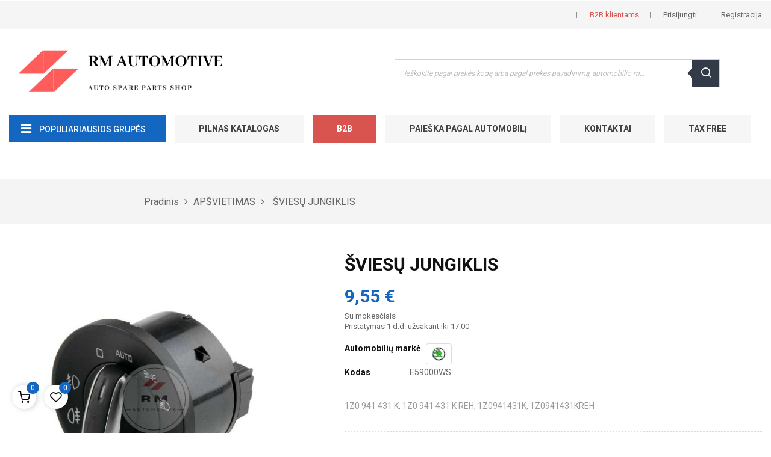

--- FILE ---
content_type: text/html; charset=utf-8
request_url: https://rm-autodalys.lt/apsvietimas/9908-sviesu-jungiklis.html
body_size: 19637
content:
	<!doctype html><html lang="lt" class="default" ><head><meta charset="utf-8"><meta http-equiv="x-ua-compatible" content="ie=edge"><meta http-equiv="imagetoolbar" content="no" /><link rel="canonical" href="https://rm-autodalys.lt/apsvietimas/9908-sviesu-jungiklis.html"><title>Skoda ŠVIESŲ JUNGIKLIS 1Z0941431K kaina 12,55 tinka automobiliams Skoda OCTAVIA II [2004 - 2013] prekyba internetu Skoda dalimis</title> <script data-keepinline="true">var always_display_variant_id = 1;

/* datalayer */
dataLayer = [];
dataLayer.push({"pageCategory":"product","ecommerce":{"currencyCode":"EUR","detail":{"products":[{"name":"SVIESU JUNGIKLIS","id":"9908-0","reference":"E59000WS","price":"9.55","brand":"Skoda","category":"APSVIETIMAS","price_tax_exc":"7.89"}]}}});
/* call to GTM Tag */
(function(w,d,s,l,i){w[l]=w[l]||[];w[l].push({'gtm.start':
new Date().getTime(),event:'gtm.js'});var f=d.getElementsByTagName(s)[0],
j=d.createElement(s),dl=l!='dataLayer'?'&l='+l:'';j.async=true;j.src=
'https://www.googletagmanager.com/gtm.js?id='+i+dl;f.parentNode.insertBefore(j,f);
})(window,document,'script','dataLayer','GTM-PD4W2SM');

/* async call to avoid cache system for dynamic data */
var cdcgtmreq = new XMLHttpRequest();
cdcgtmreq.onreadystatechange = function() {
    if (cdcgtmreq.readyState == XMLHttpRequest.DONE ) {
        if (cdcgtmreq.status == 200) {
          	var datalayerJs = cdcgtmreq.responseText;
            try {
                var datalayerObj = JSON.parse(datalayerJs);
                dataLayer = dataLayer || [];
                dataLayer.push(datalayerObj);
            } catch(e) {
               console.log("[CDCGTM] error while parsing json");
            }

                    }
        dataLayer.push({
          'event': 'datalayer_ready'
        });
    }
};
cdcgtmreq.open("GET", "//rm-autodalys.lt/module/cdc_googletagmanager/async" /*+ "?" + new Date().getTime()*/, true);
cdcgtmreq.setRequestHeader('X-Requested-With', 'XMLHttpRequest');
cdcgtmreq.send();</script> <meta name="description" content="1Z0 941 431 K, 1Z0 941 431 K REH, 1Z0941431K, 1Z0941431KREH Skoda OCTAVIA II [2004 - 2013] ŠVIESŲ JUNGIKLIS kaina nuo 12,04. Prekiaujame naujomis Skoda APŠVIETIMAS, JUNGIKLIAI, ŠVIESŲ JUNGIKLIAI, JUNGIKLIAI IR PERJUNGĖJAI, ŠVIESŲ JUNGIKLIAI IR PERJUNGĖJAI atsarginėmis dalimis. Parduotuvė Autodalys Vilnius, Naujamiestis. Mūsų autodalių parduotuvė gali pasiūlyti platų asortimentą detaliųSkoda OCTAVIA II [2004 - 2013] automobiliams. Taikome garantiją, padedame parinkti tinkamą dalį jūsų automobiliui. Galimas n"><meta name="keywords" content="1Z0 941 431 K, 1Z0 941 431 K REH, 1Z0941431K, 1Z0941431KREH"><link rel="preload" href="https://rm-autodalys.lt/themes/at_kinzy/assets/fonts/nova-icons.ttf?j7twyn" as="font" crossorigin = "anonymous" /><link rel="preload" href="https://rm-autodalys.lt/themes/at_kinzy/assets/fonts/MaterialIcons-Regular.woff2" as="font" crossorigin = "anonymous" /><link rel="preload" href="https://rm-autodalys.lt/themes/at_kinzy/assets/fonts/Simple-Line-Icons.woff2?v=2.4.0" as="font" crossorigin = "anonymous" /><link rel="preload" href="https://rm-autodalys.lt/modules/leoquicklogin/views/fonts/fontawesome-webfont.woff2?v=4.7.0" as="font" crossorigin = "anonymous" /><link rel="alternate" href="https://rm-autodalys.lt/apsvietimas/9908-sviesu-jungiklis.html" hreflang="lt-lt"><link rel="alternate" href="https://rm-autodalys.lt/apsvietimas/9908-sviesu-jungiklis.html" hreflang="lt-lt"><meta name="viewport" content="width=device-width, initial-scale=1"><link rel="icon" type="image/vnd.microsoft.icon" href="/img/favicon-1.ico?1753794970"><link rel="shortcut icon" type="image/x-icon" href="/img/favicon-1.ico?1753794970"><link rel="stylesheet" href="https://rm-autodalys.lt/themes/at_kinzy/assets/cache/theme-a4dabb542.css" type="text/css" media="all"> <script type="text/javascript">var ASSearchUrl = "https:\/\/rm-autodalys.lt\/module\/pm_advancedsearch4\/advancedsearch4";
        var AdvancedEmailGuardData = {"meta":{"isGDPREnabled":true,"isLegacyOPCEnabled":false,"isLegacyMAModuleEnabled":false,"validationError":null},"settings":{"recaptcha":{"type":"v3","key":"6LcYHRwhAAAAAIasd3h8IGnN3OfZGdahCwTr_D1v","forms":{"contact_us":{"size":"normal","align":"offset","offset":3},"register":{"size":"normal","align":"center","offset":1},"login":{"size":"normal","align":"center","offset":1},"reset_password":{"size":"normal","align":"center","offset":1},"quick_order":{"size":"normal","align":"center","offset":1},"newsletter":{"size":"normal","align":"left","offset":1},"write_review":{"size":"normal","align":"left","offset":1},"notify_when_in_stock":{"size":"normal","align":"left","offset":1},"send_to_friend":{"size":"normal","align":"left","offset":1}},"language":"browser","theme":"light","position":"inline","hidden":false,"deferred":false}},"context":{"ps":{"v17":true,"v17pc":true,"v17ch":false,"v16":false,"v161":false,"v15":false},"languageCode":"lt","pageName":"product"},"trans":{"genericError":"An error occurred, please try again."}};
        var LEO_COOKIE_THEME = "AT_KINZY_PANEL_CONFIG";
        var add_cart_error = "An error occurred while processing your request. Please try again";
        var ajaxsearch = "1";
        var as4_orderBySalesAsc = "Sales: Lower first";
        var as4_orderBySalesDesc = "Sales: Highest first";
        var buttoncompare_title_add = "Add to Compare";
        var buttoncompare_title_remove = "Remove from Compare";
        var buttonwishlist_title_add = "Add to Wishlist";
        var buttonwishlist_title_remove = "I\u0161trinti";
        var cancel_rating_txt = "Cancel Rating";
        var comparator_max_item = 3;
        var compared_products = [];
        var disable_review_form_txt = "Not exists a criterion to review for this product or this language";
        var enable_dropdown_defaultcart = 1;
        var enable_flycart_effect = 1;
        var enable_notification = 1;
        var height_cart_item = "105";
        var isLogged = false;
        var leo_push = 0;
        var leo_search_url = "https:\/\/rm-autodalys.lt\/module\/leoproductsearch\/productsearch";
        var leo_token = "a07d7ae97e9493c197340d1e54a29400";
        var leoproductsearch_static_token = "a07d7ae97e9493c197340d1e54a29400";
        var leoproductsearch_token = "e0094b895ca5ee9efa2d92fd3e303ef6";
        var lf_is_gen_rtl = false;
        var lps_show_product_img = "";
        var lps_show_product_price = "1";
        var lql_ajax_url = "https:\/\/rm-autodalys.lt\/module\/leoquicklogin\/leocustomer";
        var lql_is_gen_rtl = false;
        var lql_module_dir = "\/modules\/leoquicklogin\/";
        var lql_myaccount_url = "https:\/\/rm-autodalys.lt\/mano-paskyra";
        var lql_redirect = "";
        var mail_ajax = "\/modules\/filter_autodalys\/\/mail_ajax.php";
        var mp_ajax = "\/modules\/filter_autodalys\/\/ajax.php";
        var myprestaloyaltyurl = "https:\/\/rm-autodalys.lt\/krepselis?ajax=1&myprestaloyaltyurl=1";
        var number_cartitem_display = 3;
        var numpro_display = "20";
        var prestashop = {"cart":{"products":[],"totals":{"total":{"type":"total","label":"Viso","amount":0,"value":"0,00\u00a0\u20ac"},"total_including_tax":{"type":"total","label":"Viso (su PVM)","amount":0,"value":"0,00\u00a0\u20ac"},"total_excluding_tax":{"type":"total","label":"Viso (be PVM)","amount":0,"value":"0,00\u00a0\u20ac"}},"subtotals":{"products":{"type":"products","label":"Tarpin\u0117 suma","amount":0,"value":"0,00\u00a0\u20ac"},"discounts":null,"shipping":{"type":"shipping","label":"Pristatymas","amount":0,"value":"Nemokama"},"tax":null},"products_count":0,"summary_string":"0 preki\u0173","vouchers":{"allowed":1,"added":[]},"discounts":[],"minimalPurchase":0,"minimalPurchaseRequired":""},"currency":{"name":"Euras","iso_code":"EUR","iso_code_num":"978","sign":"\u20ac"},"customer":{"lastname":null,"firstname":null,"email":null,"birthday":null,"newsletter":null,"newsletter_date_add":null,"optin":null,"website":null,"company":null,"siret":null,"ape":null,"is_logged":false,"gender":{"type":null,"name":null},"addresses":[]},"language":{"name":"lietuvi\u0173 kalba (Lithuanian)","iso_code":"lt","locale":"lt-LT","language_code":"lt-lt","is_rtl":"0","date_format_lite":"Y-m-d","date_format_full":"Y-m-d H:i:s","id":1},"page":{"title":"","canonical":null,"meta":{"title":"Skoda \u0160VIES\u0172 JUNGIKLIS 1Z0941431K kaina 12,55 tinka automobiliams Skoda OCTAVIA II [2004 - 2013] prekyba internetu Skoda dalimis","description":"1Z0 941 431 K, 1Z0 941 431 K REH, 1Z0941431K, 1Z0941431KREH Skoda OCTAVIA II [2004 - 2013] \u0160VIES\u0172 JUNGIKLIS kaina nuo 12,04. Prekiaujame naujomis Skoda AP\u0160VIETIMAS, JUNGIKLIAI, \u0160VIES\u0172 JUNGIKLIAI, JUNGIKLIAI IR PERJUNG\u0116JAI, \u0160VIES\u0172 JUNGIKLIAI IR PERJUNG\u0116JAI atsargin\u0117mis dalimis. Parduotuv\u0117 Autodalys Vilnius, Naujamiestis. M\u016bs\u0173 autodali\u0173 parduotuv\u0117 gali pasi\u016blyti plat\u0173 asortiment\u0105 detali\u0173Skoda OCTAVIA II [2004 - 2013] automobiliams. Taikome garantij\u0105, padedame parinkti tinkam\u0105 dal\u012f j\u016bs\u0173 automobiliui. Galimas n","keywords":"1Z0 941 431 K, 1Z0 941 431 K REH, 1Z0941431K, 1Z0941431KREH","robots":"index"},"page_name":"product","body_classes":{"lang-lt":true,"lang-rtl":false,"country-LT":true,"currency-EUR":true,"layout-full-width":true,"page-product":true,"tax-display-enabled":true,"product-id-9908":true,"product-\u0160VIES\u0172 JUNGIKLIS":true,"product-id-category-9":true,"product-id-manufacturer-46":true,"product-id-supplier-0":true,"product-available-for-order":true},"admin_notifications":[]},"shop":{"name":"RM automotive","logo":"\/img\/rm-automotive-logo-1617794658.jpg","stores_icon":"\/img\/logo_stores.png","favicon":"\/img\/favicon-1.ico"},"urls":{"base_url":"https:\/\/rm-autodalys.lt\/","current_url":"https:\/\/rm-autodalys.lt\/apsvietimas\/9908-sviesu-jungiklis.html","shop_domain_url":"https:\/\/rm-autodalys.lt","img_ps_url":"https:\/\/rm-autodalys.lt\/img\/","img_cat_url":"https:\/\/rm-autodalys.lt\/img\/c\/","img_lang_url":"https:\/\/rm-autodalys.lt\/img\/l\/","img_prod_url":"https:\/\/rm-autodalys.lt\/img\/p\/","img_manu_url":"https:\/\/rm-autodalys.lt\/img\/m\/","img_sup_url":"https:\/\/rm-autodalys.lt\/img\/su\/","img_ship_url":"https:\/\/rm-autodalys.lt\/img\/s\/","img_store_url":"https:\/\/rm-autodalys.lt\/img\/st\/","img_col_url":"https:\/\/rm-autodalys.lt\/img\/co\/","img_url":"https:\/\/rm-autodalys.lt\/themes\/at_kinzy\/assets\/img\/","css_url":"https:\/\/rm-autodalys.lt\/themes\/at_kinzy\/assets\/css\/","js_url":"https:\/\/rm-autodalys.lt\/themes\/at_kinzy\/assets\/js\/","pic_url":"https:\/\/rm-autodalys.lt\/upload\/","pages":{"address":"https:\/\/rm-autodalys.lt\/adresas","addresses":"https:\/\/rm-autodalys.lt\/adresai","authentication":"https:\/\/rm-autodalys.lt\/prisijungimas","cart":"https:\/\/rm-autodalys.lt\/krepselis","category":"https:\/\/rm-autodalys.lt\/index.php?controller=category","cms":"https:\/\/rm-autodalys.lt\/index.php?controller=cms","contact":"https:\/\/rm-autodalys.lt\/susisiekite-su-mumis","discount":"https:\/\/rm-autodalys.lt\/nuolaida","guest_tracking":"https:\/\/rm-autodalys.lt\/svecio-paskyra","history":"https:\/\/rm-autodalys.lt\/uzsakymo-istorija","identity":"https:\/\/rm-autodalys.lt\/asmenine-informacija","index":"https:\/\/rm-autodalys.lt\/","my_account":"https:\/\/rm-autodalys.lt\/mano-paskyra","order_confirmation":"https:\/\/rm-autodalys.lt\/uzsakymo-patvirtinimas","order_detail":"https:\/\/rm-autodalys.lt\/index.php?controller=order-detail","order_follow":"https:\/\/rm-autodalys.lt\/uzsakymo-sekimas","order":"https:\/\/rm-autodalys.lt\/u\u017esakymas","order_return":"https:\/\/rm-autodalys.lt\/index.php?controller=order-return","order_slip":"https:\/\/rm-autodalys.lt\/kredito-kvitas","pagenotfound":"https:\/\/rm-autodalys.lt\/Puslapis-nerastas","password":"https:\/\/rm-autodalys.lt\/slaptazodzio-atkurimas","pdf_invoice":"https:\/\/rm-autodalys.lt\/index.php?controller=pdf-invoice","pdf_order_return":"https:\/\/rm-autodalys.lt\/index.php?controller=pdf-order-return","pdf_order_slip":"https:\/\/rm-autodalys.lt\/index.php?controller=pdf-order-slip","prices_drop":"https:\/\/rm-autodalys.lt\/sumazinta-kaina","product":"https:\/\/rm-autodalys.lt\/index.php?controller=product","search":"https:\/\/rm-autodalys.lt\/paieska","sitemap":"https:\/\/rm-autodalys.lt\/svetain\u0117s strukt\u016bra","stores":"https:\/\/rm-autodalys.lt\/parduotuves","supplier":"https:\/\/rm-autodalys.lt\/tiekejai","register":"https:\/\/rm-autodalys.lt\/prisijungimas?create_account=1","order_login":"https:\/\/rm-autodalys.lt\/u\u017esakymas?login=1"},"alternative_langs":{"lt-lt":"https:\/\/rm-autodalys.lt\/apsvietimas\/9908-sviesu-jungiklis.html"},"theme_assets":"\/themes\/at_kinzy\/assets\/","actions":{"logout":"https:\/\/rm-autodalys.lt\/?mylogout="},"no_picture_image":{"bySize":{"cart_default":{"url":"https:\/\/rm-autodalys.lt\/img\/p\/lt-default-cart_default.jpg","width":135,"height":135},"home_default":{"url":"https:\/\/rm-autodalys.lt\/img\/p\/lt-default-home_default.jpg","width":600,"height":600},"large_default":{"url":"https:\/\/rm-autodalys.lt\/img\/p\/lt-default-large_default.jpg","width":1000,"height":1000}},"small":{"url":"https:\/\/rm-autodalys.lt\/img\/p\/lt-default-cart_default.jpg","width":135,"height":135},"medium":{"url":"https:\/\/rm-autodalys.lt\/img\/p\/lt-default-home_default.jpg","width":600,"height":600},"large":{"url":"https:\/\/rm-autodalys.lt\/img\/p\/lt-default-large_default.jpg","width":1000,"height":1000},"legend":""}},"configuration":{"display_taxes_label":true,"display_prices_tax_incl":true,"is_catalog":false,"show_prices":true,"opt_in":{"partner":false},"quantity_discount":{"type":"price","label":"Kaina"},"voucher_enabled":1,"return_enabled":1},"field_required":[],"breadcrumb":{"links":[{"title":"Pradinis","url":"https:\/\/rm-autodalys.lt\/"},{"title":"AP\u0160VIETIMAS","url":"https:\/\/rm-autodalys.lt\/9-apsvietimas"},{"title":"\u0160VIES\u0172 JUNGIKLIS","url":"https:\/\/rm-autodalys.lt\/apsvietimas\/9908-sviesu-jungiklis.html"}],"count":3},"link":{"protocol_link":"https:\/\/","protocol_content":"https:\/\/"},"time":1769927902,"static_token":"a07d7ae97e9493c197340d1e54a29400","token":"e0094b895ca5ee9efa2d92fd3e303ef6"};
        var productcompare_add = "The product has been added to list compare";
        var productcompare_add_error = "An error occurred while adding. Please try again";
        var productcompare_max_item = "You cannot add more than 3 product(s) to the product comparison";
        var productcompare_remove = "The product was successfully removed from list compare";
        var productcompare_remove_error = "An error occurred while removing. Please try again";
        var productcompare_url = "https:\/\/rm-autodalys.lt\/module\/leofeature\/productscompare";
        var productcompare_viewlistcompare = "View list compare";
        var psemailsubscription_subscription = "https:\/\/rm-autodalys.lt\/module\/ps_emailsubscription\/subscription";
        var psr_icon_color = "#245384";
        var review_error = "An error occurred while processing your request. Please try again";
        var show_popup = 1;
        var txt_not_found = "Nerasta joki\u0173 produkt\u0173";
        var type_dropdown_defaultcart = "slidebar_right";
        var type_flycart_effect = "fade";
        var venipak_checkout_type = 3;
        var venipak_controller_url = "https:\/\/rm-autodalys.lt\/module\/venipakcarrier\/front";
        var venipak_id_carrier = "122";
        var venipak_id_parcels = "127";
        var venipak_ps_version = "1.7";
        var venipak_token = "a07d7ae97e9493c197340d1e54a29400";
        var width_cart_item = "300";
        var wishlist_add = "Produktas s\u0117kmingai prid\u0117tas";
        var wishlist_cancel_txt = "At\u0161aukti";
        var wishlist_confirm_del_txt = "I\u0161trinti pasirinkt\u0105 element\u0105?";
        var wishlist_del_default_txt = "Negalima i\u0161trinti numatyt\u0105 s\u0105ra\u0161\u0105";
        var wishlist_email_txt = "El.pa\u0161tas";
        var wishlist_loggin_required = "You must be logged in to manage your wishlist";
        var wishlist_ok_txt = "T\u0119sti";
        var wishlist_quantity_required = "You must enter a quantity";
        var wishlist_remove = "The product was successfully removed from your wishlist";
        var wishlist_reset_txt = "Atstatyti";
        var wishlist_send_txt = "Si\u0173sti";
        var wishlist_send_wishlist_txt = "I\u0161si\u0173sti sara\u0161\u0105";
        var wishlist_url = "https:\/\/rm-autodalys.lt\/module\/leofeature\/mywishlist";
        var wishlist_viewwishlist = "Per\u017ei\u016br\u0117kite savo sara\u0161\u0105";</script> <script type="text/javascript">var choosefile_text = "Pasirinkite failą";
	var turnoff_popup_text = "Daugiau nerodyti šio pranešimo";

	var size_item_quickview = 144;
	var style_scroll_quickview = 'horizontal';
	
	var size_item_page = 144;
	var style_scroll_page = 'horizontal';
	
	var size_item_quickview_attr = 144;	
	var style_scroll_quickview_attr = 'horizontal';
	
	var size_item_popup = 190;
	var style_scroll_popup = 'vertical';</script> <script type="text/javascript">function wpguruLink() {
		var istS = 'Daugiau informacijos rasite:';
		var copyR = '© 2019 RM Autodalys. Draudžiama kopijuoti turinį be raštiško sutikimo. Visos teisės saugomos.';
		var body_element = document.getElementsByTagName('body')[0];
		var choose = window.getSelection();
		var oeCopy = window.getSelection().anchorNode.parentElement;
		/*var promo window.getSelection().anchorNode.parentElement.parentElement;*/
		var myLink = document.location.href;
		var authorLink = "<br /><br />" + istS + ' ' + "<a href='"+myLink+"'>"+myLink+"</a><br />" + copyR;
		var copytext ='';
		if(oeCopy.className == 'description-short' || window.getSelection().anchorNode.parentElement.parentElement.className == 'note')
		{
			copytext += choose;
		}

		else copytext = choose + authorLink;

		var addDiv = document.createElement('div');
		addDiv.style.position='absolute';
		addDiv.style.left='-99999px';
		body_element.appendChild(addDiv);
		addDiv.innerHTML = copytext;
		choose.selectAllChildren(addDiv);
		window.setTimeout(function() {
			body_element.removeChild(addDiv);
		},0);
	}

	document.oncopy = wpguruLink;</script> <script type="text/javascript">/**
	 * '.locked' polyfill
	 */
	(function () {
		"use strict";

		var el = document.createElement('div');
		el.style.cssText = 'pointer-events:auto';

		if (el.style.pointerEvents !== 'auto') {
			el = null;

			var _lock = function (evt) {
				evt = evt || window.event;
				var el = evt.target || evt.srcElement;
				if (el && /\slocked\s/.test(' ' + el.className + ' ')) {
					if (evt.stopPropagation) {
						evt.preventDefault();
						evt.stopPropagation();
					} else {
						evt.returnValue = true;
						evt.cancelBubble = true;
					}
				}
			};

			if (document.addEventListener) {
				document.addEventListener('mousedown', _lock, false);
				document.addEventListener('contextmenu', _lock, false);
			} else {
				document.attachEvent('onmousedown', _lock);
				document.attachEvent('oncontextmenu', _lock);
			}
		}
	})();</script>  <script type="text/javascript" src="//widget.trustpilot.com/bootstrap/v5/tp.widget.bootstrap.min.js" async></script>  <script type="text/javascript">var sp_link_base ='https://rm-autodalys.lt';</script> <script type="text/javascript">function renderDataAjax(jsonData)
{
    for (var key in jsonData) {
	    if(key=='java_script')
        {
            $('body').append(jsonData[key]);
        }
        else
            if($('#ets_speed_dy_'+key).length)
              $('#ets_speed_dy_'+key).replaceWith(jsonData[key]);  
    }
    if($('#header .shopping_cart').length && $('#header .cart_block').length)
    {
        var shopping_cart = new HoverWatcher('#header .shopping_cart');
        var cart_block = new HoverWatcher('#header .cart_block');
        $("#header .shopping_cart a:first").live("hover",
            function(){
    			if (ajaxCart.nb_total_products > 0 || parseInt($('.ajax_cart_quantity').html()) > 0)
    				$("#header .cart_block").stop(true, true).slideDown(450);
    		},
    		function(){
    			setTimeout(function(){
    				if (!shopping_cart.isHoveringOver() && !cart_block.isHoveringOver())
    					$("#header .cart_block").stop(true, true).slideUp(450);
    			}, 200);
    		}
        );
    }
    if(jsonData['custom_js'])
        $('head').append('<script src="'+sp_link_base+'/modules/ets_superspeed/views/js/script_custom.js"></javascript');
}</script> <style>.layered_filter_ul .radio,.layered_filter_ul .checkbox {
    display: inline-block;
}</style><script type="text/javascript">var FancyboxI18nClose = "Uždaryti";
	var FancyboxI18nNext = "Next";
	var FancyboxI18nPrev = "Previous";
	var current_link = "http://rm-autodalys.lt/";		
	var currentURL = window.location;
	currentURL = String(currentURL);
	currentURL = currentURL.replace("https://","").replace("http://","").replace("www.","").replace( /#\w*/, "" );
	current_link = current_link.replace("https://","").replace("http://","").replace("www.","");
	var text_warning_select_txt = "Please select One to remove?";
	var text_confirm_remove_txt = "Are you sure to remove footer row?";
	var close_bt_txt = "Uždaryti";
	var list_menu = [];
	var list_menu_tmp = {};
	var list_tab = [];
	var isHomeMenu = 0;</script><meta name="verify-paysera" content="a106a67d6f234a721938f234c635b1c1"> <script>/**
     * List functions will run when document.ready()
     */
    var ap_list_functions = [];
    /**
     * List functions will run when window.load()
     */
    var ap_list_functions_loaded = [];

    /**
     * List functions will run when document.ready() for theme
     */
    
    var products_list_functions = [];</script> <script type='text/javascript'>var leoOption = {
        category_qty:1,
        product_list_image:1,
        product_one_img:1,
        productCdown: 1,
        productColor: 0,
        homeWidth: 600,
        homeheight: 600,
	}

    ap_list_functions.push(function(){
        if (typeof $.LeoCustomAjax !== "undefined" && $.isFunction($.LeoCustomAjax)) {
            var leoCustomAjax = new $.LeoCustomAjax();
            leoCustomAjax.processAjax();
        }
    });</script> <meta name="robots" content="noarchive" /><meta name="facebook-domain-verification" content="zzhkmd9cz8igfrqf4nozvyxe5ct8p8" /> <script>(function(h,o,t,j,a,r){
        h.hj=h.hj||function(){(h.hj.q=h.hj.q||[]).push(arguments)};
        h._hjSettings={hjid:6432124,hjsv:6};
        a=o.getElementsByTagName('head')[0];
        r=o.createElement('script');r.async=1;
        r.src=t+h._hjSettings.hjid+j+h._hjSettings.hjsv;
        a.appendChild(r);
    })(window,document,'https://static.hotjar.com/c/hotjar-','.js?sv=');</script> <meta property="og:type" content="product"><meta property="og:url" content="https://rm-autodalys.lt/apsvietimas/9908-sviesu-jungiklis.html"><meta property="og:title" content="Skoda ŠVIESŲ JUNGIKLIS 1Z0941431K kaina 12,55 tinka automobiliams Skoda OCTAVIA II [2004 - 2013] prekyba internetu Skoda dalimis"><meta property="og:site_name" content="RM automotive"><meta property="og:description" content="1Z0 941 431 K, 1Z0 941 431 K REH, 1Z0941431K, 1Z0941431KREH Skoda OCTAVIA II [2004 - 2013] ŠVIESŲ JUNGIKLIS kaina nuo 12,04. Prekiaujame naujomis Skoda APŠVIETIMAS, JUNGIKLIAI, ŠVIESŲ JUNGIKLIAI, JUNGIKLIAI IR PERJUNGĖJAI, ŠVIESŲ JUNGIKLIAI IR PERJUNGĖJAI atsarginėmis dalimis. Parduotuvė Autodalys Vilnius, Naujamiestis. Mūsų autodalių parduotuvė gali pasiūlyti platų asortimentą detaliųSkoda OCTAVIA II [2004 - 2013] automobiliams. Taikome garantiją, padedame parinkti tinkamą dalį jūsų automobiliui. Galimas n"><meta property="og:image" content="https://rm-autodalys.lt/2191420-large_default/sviesu-jungiklis.jpg"><link rel="stylesheet" href="https://rm-autodalys.lt/themes/at_kinzy/assets/css/products.css" type="text/css" media="all"><meta property="product:pretax_price:amount" content="7.892562"><meta property="product:pretax_price:currency" content="EUR"><meta property="product:price:amount" content="9.55"><meta property="product:price:currency" content="EUR"><meta property="product:weight:value" content="0.094000"><meta property="product:weight:units" content="kg"></head><body id="product" class="lang-lt country-lt currency-eur layout-full-width page-product tax-display-enabled product-id-9908 product-SviesU-jungiklis product-id-category-9 product-id-manufacturer-46 product-id-supplier-0 product-available-for-order fullwidth"> <noscript><iframe src="https://www.googletagmanager.com/ns.html?id=GTM-PD4W2SM&nojscript=true" height="0" width="0" style="display:none;visibility:hidden"></iframe></noscript><main id="page"> <header id="header"><div class="header-container"><div class="header-banner"><div class="container"><div class="inner"></div></div></div><nav class="header-nav"><div class="topnav"><div class="inner"><div class="row ApRow " style="" ><div class="col-xl-12 col-lg-12 col-md-12 col-sm-12 col-xs-12 col-sp-12 ApColumn " ></div></div></div></div><div class="bottomnav"><div class="inner"><div class="wrapper" style="background: #f5f5f5 no-repeat" ><div class="container-large"><div class="row ApRow has-bg bg-fullwidth-container" style="" ><div class="col-xl-6 col-lg-6 col-md-6 col-sm-6 col-xs-6 col-sp-6 hidden-sm-down ApColumn " ><div class="block ApRawHtml"><ul class="nav-html"><li> <span> </span></li></ul></div></div><div class="col-xl-6 col-lg-6 col-md-6 col-sm-12 col-xs-12 col-sp-12 header-nav-flex ApColumn " ><div class="userinfo-selector popup-over pull-right e-scale"><ul class="nav_title_info"><li> <a class="b2b" href="https://www.rm-autodalys.eu" rel="nofollow"> <span style="color: #d9534f;">B2B klientams</span> </a></li><li> <a class="signin leo-quicklogin" data-enable-sociallogin="enable" data-layout="login" href="https://rm-autodalys.lt/mano-paskyra" title="Prisijunkite prie kliento paskyros" rel="nofollow" > <span>Prisijungti</span> </a></li><li> <a class="register leo-quicklogin" data-enable-sociallogin="enable" data-layout="register" href="https://rm-autodalys.lt/prisijungimas?create_account=1" title="Registracija" rel="nofollow" > <span>Registracija</span> </a></li></ul><div class="hidden-xs-up"> <a href="javascript:void(0)" data-toggle="dropdown" class="popup-title" title="Account"> <i class="nova-user"></i> <span class="user_title">My Account</span> <i class="fa fa-angle-down"></i> </a><ul class="popup-content dropdown-menu user-info"><li> <a class="signin leo-quicklogin" data-enable-sociallogin="enable" data-layout="login" href="https://rm-autodalys.lt/mano-paskyra" title="Prisijunkite prie kliento paskyros" rel="nofollow" > <i class="fa fa-unlock-alt"></i> <span>Prisijungti</span> </a></li><li> <a class="myacount dropdown-item" href="https://rm-autodalys.lt/mano-paskyra" title="My account" rel="nofollow" > <i class="fa fa-user"></i> <span>My account</span> </a></li><li> <a class="checkout dropdown-item" href="//rm-autodalys.lt/krepselis?action=show" title="Checkout" rel="nofollow" > <i class="fa fa-sign-out" aria-hidden="true"></i> <span>Perku</span> </a></li><li> <a class="ap-btn-wishlist dropdown-item" href="//rm-autodalys.lt/module/leofeature/mywishlist" title="Patinka" rel="nofollow" > <i class="fa fa-heart-o"></i> <span>Patinka</span> <span class="ap-total-wishlist ap-total"></span> </a></li><li> <a class="ap-btn-compare dropdown-item" href="//rm-autodalys.lt/module/leofeature/productscompare" title="Compare" rel="nofollow" > <i class="fa fa-retweet"></i> <span>Compare</span> <span class="ap-total-compare ap-total"></span> </a></li></ul></div></div></div></div></div></div></div></div> </nav><div class="header-top"><div class="wrapper" ><div class="container-large"><div class="row ApRow has-bg bg-boxed" data-bg=" no-repeat" style="background: no-repeat;" ><div class="col-xl-12 col-lg-12 col-md-12 col-sm-12 col-xs-12 col-sp-12 ApColumn " > <style>@media (max-width: 767px) {        .hidden-mobile {          display: none;        }      }      @media (min-width: 767px) {        .show-screen {          display: none;        }      }</style><div class="row custom_header"><div class="new_year_logo col-12 col-sm-12 col-sp-12 col-md-6 col-lg-2 col-xl-3 ApColumn width-block hidden-mobile"> <a href="https://rm-autodalys.lt/"> <img class="logo mobile-center width-img" src="/img/rm-automotive-logo-1617794658.jpg" alt="RM automotive"> </a></div><div class="new_year_logo col-12 col-sm-12 col-sp-12 col-md-6 col-lg-2 col-xl-3 ApColumn width-block show-screen"> <a href="https://rm-autodalys.lt/s-5/"> <img class="logo mobile-center width-img" src="/img/rm-automotive-logo-1617794658.jpg" alt="RM automotive"> </a></div><div class="col-16 col-sm-16 col-sp-16 col-md-30 col-lg-6 col-xl-6 right-header ApColumn" style="display: inline-block;float: right;"><div id="leo_search_block_top" class="search-widget block exclusive active open"> <a id="click_show_search" href="javascript:void(0)" data-toggle="dropdown" class="float-xs-right popup-title " aria-expanded="true"> <i class="nova-search"></i> </a><form method="get" action="https://rm-autodalys.lt/index.php?controller=productsearch" id="leosearchtopbox" style="min-width: 200px;"> <input type="hidden" name="fc" value="module"> <input type="hidden" name="module" value="leoproductsearch"> <input type="hidden" name="controller" value="productsearch"> <input type="hidden" name="leoproductsearch_static_token" value="a07d7ae97e9493c197340d1e54a29400"><div class="block_content clearfix leoproductsearch-content"><div class="list-cate-wrapper" style="display: none"> <input id="leosearchtop-cate-id" name="cate" value="" type="hidden"></div><div class="leoproductsearch-result"><div class="leoproductsearch-loading cssload-container"><div class="cssload-speeding-wheel"></div></div> <input class="search_query form-control black" type="text" id="leo_search_query_top" name="search_query" value="" placeholder="Ieškokite pagal prekės kodą arba pagal prekės pavadinimą, automobilio markę ir modelį"> <button type="submit" id="leo_search_top_button" class="btn btn-default button button-big"><i class="nova-search"></i></button></div></div></form></div><script type="text/javascript">var blocksearch_type = 'top';</script></div></div></div></div></div></div><div class="wrapper" ><div class="container-large"><div class="box-header pad mobile-nav-dis-none ApRow has-bg bg-boxed" data-bg=" no-repeat" style="background: no-repeat;" ><div class="col-xl-2 col-lg-3 col-md-6 col-sm-12 col-xs-12 col-sp-12 menu-width leo-col-lg-3 nav-bar-padding ApColumn " ><div id="memgamenu-form_2845123954830463" class="ApMegamenu"><div data-megamenu-id="2845123954830463" class="leo-verticalmenu "><h4 class="title_block verticalmenu-button" style="min-width: 230px;">POPULIARIAUSIOS GRUPĖS</h4><div class="box-content block_content"><div class="verticalmenu" role="navigation"><ul class="nav navbar-nav megamenu vertical right"><li data-menu-type="category" class="nav-item icon-new " > <a class="nav-link has-category" href="https://rm-autodalys.lt/36-balkiai-ir-traversai" target="_self"> <span class="menu-title">BALKIAI IR TRAVERSAI</span> </a></li><li data-menu-type="category" class="nav-item icon-new " > <a class="nav-link has-category" href="https://rm-autodalys.lt/118-vairo-juostos" target="_parent"> <span class="menu-title">AIRBAG VAIRO JUOSTOS</span> </a></li><li data-menu-type="category" class="nav-item icon-new " > <a class="nav-link has-category" href="https://rm-autodalys.lt/103-dpf-filtrai" target="_self"> <span class="menu-title">DPF FAP SUODŽIŲ FILTRAI</span> </a></li><li data-menu-type="category" class="nav-item icon-new " > <a class="nav-link has-category" href="https://rm-autodalys.lt/3673-kuro-ipilimo-vamzdziai-ir-kuro-zarnos" target="_self"> <span class="menu-title">KURO ĮPILIMO VAMZDŽIAI</span> </a></li><li data-menu-type="category" class="nav-item icon-new " > <a class="nav-link has-category" href="https://rm-autodalys.lt/122-valytuvu-sistema" target="_self"> <span class="menu-title">VALYTUVŲ SISTEMA</span> </a></li><li data-menu-type="category" class="nav-item icon-new " > <a class="nav-link has-category" href="https://rm-autodalys.lt/163-stabdziu-suportai" target="_self"> <span class="menu-title">STABDŽIU SUPORTAI</span> </a></li><li data-menu-type="category" class="nav-item icon-new " > <a class="nav-link has-category" href="https://rm-autodalys.lt/79-egr-voztuvai" target="_self"> <span class="menu-title">EGR VOŽTUVAI</span> </a></li><li data-menu-type="category" class="nav-item icon-new " > <a class="nav-link has-category" href="https://rm-autodalys.lt/145-pusasiai" target="_self"> <span class="menu-title">PUSAŠIAI</span> </a></li><li data-menu-type="category" class="nav-item icon-new " > <a class="nav-link has-category" href="https://rm-autodalys.lt/93-isiurbimo-kolektoriai-ir-ju-dalys" target="_self"> <span class="menu-title">ĮSIURBIMO KOLEKTORIAI</span> </a></li><li data-menu-type="category" class="nav-item icon-new " > <a class="nav-link has-category" href="https://rm-autodalys.lt/105-ismetimo-kolektoriai-ir-ju-dalys" target="_self"> <span class="menu-title">IŠMETIMO KOLEKTORIAI</span> </a></li><li data-menu-type="category" class="nav-item icon-new " > <a class="nav-link has-category" href="https://rm-autodalys.lt/148-ratu-pakaba" target="_self"> <span class="menu-title">RATŲ PAKABA</span> </a></li><li data-menu-type="category" class="nav-item icon-new " > <a class="nav-link has-category" href="https://rm-autodalys.lt/152-voztuvu-dangteliai" target="_self"> <span class="menu-title">VOŽTUVŲ DANGTELIAI</span> </a></li></ul></div></div></div> <script type="text/javascript">// var type="vertical";	

                            list_menu_tmp.id = '2845123954830463';			
                            list_menu_tmp.type = 'vertical';
                            list_menu_tmp.list_tab = list_tab;
                            list_menu.push(list_menu_tmp);
                            list_menu_tmp = {};
                            list_tab = {};</script> </div></div><div class="col-xl-8 col-lg-12 col-md-12 col-sm-1 col-xs-12 col-sp-1 ApColumn " ><div class="block ApRawHtml"><div class="row mobile-nav-dis-none" style="display: flex; justify-content: start;"><div><a href="https://rm-autodalys.lt/s-8/" style="padding-right: 15px;"> <button type="button" class="btn btn-secondary nav-menu">Pilnas Katalogas</button></a></div><div><a href="https://www.rm-autodalys.eu/zaloguj-sie?returnUrl=/" style="padding-right: 15px;"> <button type="button" class="btn btn-danger nav-menu">B2B</button></a></div><div><a href="https://rm-autodalys.lt/s-8/" style="padding-right: 15px;"> <button type="button" class="btn btn-secondary nav-menu">Paieška pagal automobilį</button></a></div><div><a class="delivery-dis-none" href="https://rm-autodalys.lt/content/1-prekiu-pristatymas" style="padding-right: 15px;"> <button type="button" class="btn btn-secondary nav-menu" style="">Pristatymas</button></a></div><div><a class="cont-dis-none" href="https://rm-autodalys.lt/susisiekite-su-mumis" style="padding-right: 15px;"> <button type="button" class="btn btn-secondary nav-menu" style="">Kontaktai</button></a></div><div><a class="cont-dis-none" href="https://rm-autodalys.lt/content/10-tax-free" style="padding-right: 15px;"> <button type="button" class="btn btn-secondary nav-menu" style="">Tax Free</button></a></div></div></div></div></div></div></div></div></div> </header> <aside id="notifications"><div class="container"></div> </aside> <section id="wrapper"> <nav data-depth="3" class="breadcrumb hidden-sm-down"><div class="container"><ol itemscope itemtype="http://schema.org/BreadcrumbList"><li itemprop="itemListElement" itemscope itemtype="http://schema.org/ListItem"> <a itemprop="item" href="https://rm-autodalys.lt/"> <span itemprop="name">Pradinis</span> </a><meta itemprop="position" content="1"></li><li itemprop="itemListElement" itemscope itemtype="http://schema.org/ListItem"> <a itemprop="item" href="https://rm-autodalys.lt/9-apsvietimas"> <span itemprop="name">APŠVIETIMAS</span> </a><meta itemprop="position" content="2"></li><li itemprop="itemListElement" itemscope itemtype="http://schema.org/ListItem"> <a itemprop="item" href="https://rm-autodalys.lt/apsvietimas/9908-sviesu-jungiklis.html"> <span itemprop="name">ŠVIESŲ JUNGIKLIS</span> </a><meta itemprop="position" content="3"></li></ol></div><div class="image-breadcrumb"></div> </nav><div class="container container-page" id=""><div class="row"><div id="content-wrapper" class="col-lg-12 col-xs-12"> <section id="main" class="product-detail thumbs-bottom product-image-thumbs product-thumbs-bottom" itemscope itemtype="https://schema.org/Product"><meta itemprop="url" content="https://rm-autodalys.lt/apsvietimas/9908-sviesu-jungiklis.html"><div class="row"><div class="col-xl-4-8 col-lg-4-8 col-md-12 col-sm-12 col-xs-12 col-sp-12"><section class="page-content" id="content" data-templateview="bottom" data-numberimage="5" data-numberimage1200="5" data-numberimage992="4" data-numberimage768="4" data-numberimage576="4" data-numberimage480="3" data-numberimage360="2" data-templatemodal="1" data-templatezoomtype="in" data-zoomposition="bottom" data-zoomwindowwidth="400" data-zoomwindowheight="400"><div class="images-container"><div class="product-cover"><ul class="product-flags"></ul> <img id="zoom_product" data-type-zoom="" class="js-qv-product-cover img-fluid" src="https://rm-autodalys.lt/2191420-large_default/sviesu-jungiklis.jpg" alt="" title="" itemprop="image"><div class="layer hidden-sm-down" data-toggle="modal" data-target="#product-modal"> <i class="material-icons zoom-in">&#xE8FF;</i></div></div><div id="thumb-gallery" class="product-thumb-images"><div class="thumb-container active "> <a href="javascript:void(0)" data-image="https://rm-autodalys.lt/2191420-large_default/sviesu-jungiklis.jpg" data-zoom-image="https://rm-autodalys.lt/2191420-large_default/sviesu-jungiklis.jpg"> <img class="locked thumb js-thumb selected " data-image-medium-src="" data-image-large-src="https://rm-autodalys.lt/2191420-large_default/sviesu-jungiklis.jpg" src="https://rm-autodalys.lt/2191420-home_default/sviesu-jungiklis.jpg" alt="" title="" itemprop="image" > </a></div><div class="thumb-container "> <a href="javascript:void(0)" data-image="https://rm-autodalys.lt/2191421-large_default/sviesu-jungiklis.jpg" data-zoom-image="https://rm-autodalys.lt/2191421-large_default/sviesu-jungiklis.jpg"> <img class="locked thumb js-thumb " data-image-medium-src="" data-image-large-src="https://rm-autodalys.lt/2191421-large_default/sviesu-jungiklis.jpg" src="https://rm-autodalys.lt/2191421-home_default/sviesu-jungiklis.jpg" alt="" title="" itemprop="image" > </a></div><div class="thumb-container "> <a href="javascript:void(0)" data-image="https://rm-autodalys.lt/2191422-large_default/sviesu-jungiklis.jpg" data-zoom-image="https://rm-autodalys.lt/2191422-large_default/sviesu-jungiklis.jpg"> <img class="locked thumb js-thumb " data-image-medium-src="" data-image-large-src="https://rm-autodalys.lt/2191422-large_default/sviesu-jungiklis.jpg" src="https://rm-autodalys.lt/2191422-home_default/sviesu-jungiklis.jpg" alt="" title="" itemprop="image" > </a></div><div class="thumb-container "> <a href="javascript:void(0)" data-image="https://rm-autodalys.lt/2191423-large_default/sviesu-jungiklis.jpg" data-zoom-image="https://rm-autodalys.lt/2191423-large_default/sviesu-jungiklis.jpg"> <img class="locked thumb js-thumb " data-image-medium-src="" data-image-large-src="https://rm-autodalys.lt/2191423-large_default/sviesu-jungiklis.jpg" src="https://rm-autodalys.lt/2191423-home_default/sviesu-jungiklis.jpg" alt="" title="" itemprop="image" > </a></div><div class="thumb-container "> <a href="javascript:void(0)" data-image="https://rm-autodalys.lt/2191424-large_default/sviesu-jungiklis.jpg" data-zoom-image="https://rm-autodalys.lt/2191424-large_default/sviesu-jungiklis.jpg"> <img class="locked thumb js-thumb " data-image-medium-src="" data-image-large-src="https://rm-autodalys.lt/2191424-large_default/sviesu-jungiklis.jpg" src="https://rm-autodalys.lt/2191424-home_default/sviesu-jungiklis.jpg" alt="" title="" itemprop="image" > </a></div><div class="thumb-container "> <a href="javascript:void(0)" data-image="https://rm-autodalys.lt/2191425-large_default/sviesu-jungiklis.jpg" data-zoom-image="https://rm-autodalys.lt/2191425-large_default/sviesu-jungiklis.jpg"> <img class="locked thumb js-thumb " data-image-medium-src="" data-image-large-src="https://rm-autodalys.lt/2191425-large_default/sviesu-jungiklis.jpg" src="https://rm-autodalys.lt/2191425-home_default/sviesu-jungiklis.jpg" alt="" title="" itemprop="image" > </a></div></div><div class="arrows-product-fake slick-arrows"> <button class="slick-prev slick-arrow" aria-label="Previous" type="button" >Ankstesnis</button> <button class="slick-next slick-arrow" aria-label="Next" type="button">Sekantis</button></div></div> </section><div class="modal fade js-product-images-modal leo-product-modal" id="product-modal" data-thumbnails=".product-images-9908"><div class="modal-dialog" role="document"><div class="modal-content"><div class="modal-body"> <figure> <img class="locked js-modal-product-cover product-cover-modal" width="1000" src="https://rm-autodalys.lt/2191420-large_default/sviesu-jungiklis.jpg" alt="" title="" itemprop="image"> <figcaption class="image-caption"><div id="product-description-short" itemprop="description">1Z0 941 431 K, 1Z0 941 431 K REH, 1Z0941431K, 1Z0941431KREH</div> </figcaption> </figure> <aside id="thumbnails" class="thumbnails text-sm-center"><div class="product-images product-images-9908"><div class="thumb-container"> <img data-image-large-src="https://rm-autodalys.lt/2191420-large_default/sviesu-jungiklis.jpg" class="locked thumb img-fluid js-modal-thumb selected " src="https://rm-autodalys.lt/2191420-home_default/sviesu-jungiklis.jpg" alt="" title="" width="600" itemprop="image"></div><div class="thumb-container"> <img data-image-large-src="https://rm-autodalys.lt/2191421-large_default/sviesu-jungiklis.jpg" class="locked thumb img-fluid js-modal-thumb" src="https://rm-autodalys.lt/2191421-home_default/sviesu-jungiklis.jpg" alt="" title="" width="600" itemprop="image"></div><div class="thumb-container"> <img data-image-large-src="https://rm-autodalys.lt/2191422-large_default/sviesu-jungiklis.jpg" class="locked thumb img-fluid js-modal-thumb" src="https://rm-autodalys.lt/2191422-home_default/sviesu-jungiklis.jpg" alt="" title="" width="600" itemprop="image"></div><div class="thumb-container"> <img data-image-large-src="https://rm-autodalys.lt/2191423-large_default/sviesu-jungiklis.jpg" class="locked thumb img-fluid js-modal-thumb" src="https://rm-autodalys.lt/2191423-home_default/sviesu-jungiklis.jpg" alt="" title="" width="600" itemprop="image"></div><div class="thumb-container"> <img data-image-large-src="https://rm-autodalys.lt/2191424-large_default/sviesu-jungiklis.jpg" class="locked thumb img-fluid js-modal-thumb" src="https://rm-autodalys.lt/2191424-home_default/sviesu-jungiklis.jpg" alt="" title="" width="600" itemprop="image"></div><div class="thumb-container"> <img data-image-large-src="https://rm-autodalys.lt/2191425-large_default/sviesu-jungiklis.jpg" class="locked thumb img-fluid js-modal-thumb" src="https://rm-autodalys.lt/2191425-home_default/sviesu-jungiklis.jpg" alt="" title="" width="600" itemprop="image"></div></div> </aside></div></div></div></div></div><div class="detail-padding-left col-xl-7-2 col-lg-7 col-md-12 col-sm-12 col-xs-12 col-sp-12"><h1 class="h1 product-detail-name" itemprop="name">ŠVIESŲ JUNGIKLIS</h1><div class="product-prices"><div class="product-price h5 " itemprop="offers" itemscope itemtype="https://schema.org/Offer" ><link itemprop="availability" href="https://schema.org/PreOrder"/><meta itemprop="priceCurrency" content="EUR"><div class="current-price"> <span itemprop="price noselect" content="9.55">9,55&nbsp;€</span></div></div><div class="tax-shipping-delivery-label"> Su mokesčiais <span class="delivery-information">Pristatymas 1 d.d. užsakant iki 17:00</span></div><div id="product-availability"></div><div class="product-attributes-label"><div class="product-manufacturer"> <label class="label">Automobilių markė</label> <a href="https://rm-autodalys.lt/brand/46-skoda"> <img src="https://rm-autodalys.lt/img/m/46.jpg" class="img img-thumbnail manufacturer-logo" alt="Skoda"> </a></div><div class="product-reference"> <label class="label">Kodas </label> <span itemprop="sku">E59000WS</span></div></div></div><div id="product-description-short-9908" class="description-short" itemprop="description">1Z0 941 431 K, 1Z0 941 431 K REH, 1Z0941431K, 1Z0941431KREH</div><div class="leo-more-cdown" data-idproduct="9908"></div><div class="product-actions"><form action="https://rm-autodalys.lt/krepselis" method="post" id="add-to-cart-or-refresh"> <input type="hidden" name="token" value="a07d7ae97e9493c197340d1e54a29400"> <input type="hidden" name="id_product" value="9908" id="product_page_product_id"> <input type="hidden" name="id_customization" value="0" id="product_customization_id"><div class="product-variants"></div> <section class="product-discounts"> </section><div class="product-add-to-cart"><div class="product-quantity clearfix"><div class="qty clearfix"> <span class="control-label hidden-xl-down">Kiekis</span> <input type="number" name="qty" id="quantity_wanted" value="1" class="input-group" min="1" aria-label="Kiekis" ></div><div class="add"> <button class="btn btn-primary add-to-cart" data-button-action="add-to-cart" type="submit" > Pridėti į krepšelį </button><div class="page-loading-overlay add-to-cart-loading"></div></div><div class="leo-compare-wishlist-button"><div class="wishlist"> <a class="leo-wishlist-button btn-product btn" href="#" data-id-wishlist="" data-id-product="9908" data-id-product-attribute="0" title="Add to Wishlist"> <span class="leo-wishlist-bt-loading cssload-speeding-wheel"></span> <span class="leo-wishlist-bt-content"> <i class="nova-heart"></i> <span class="btn-title">PRIDĖTI Į PATINKA</span> </span> </a></div><div class="compare"> <a class="leo-compare-button btn-product btn" href="#" data-id-product="9908" title="Add to Compare"> <span class="leo-compare-bt-loading cssload-speeding-wheel"></span> <span class="leo-compare-bt-content"> <i class="nova-shuffle"></i> <span class="btn-title">Pridėti palyginimui</span> </span> </a></div></div></div><div class="clearfix"></div><p class="product-minimal-quantity"></p></div> <input class="product-refresh ps-hidden-by-js" name="refresh" type="submit" value="Atnaujinti"></form></div><div class="product-additional-info"><div class="social-sharing"> <span class="share-this"><i class="fa fa-share-alt"></i> Dalintis:</span><ul><li class="facebook icon-gray"> <a href="https://www.facebook.com/sharer.php?u=https%3A%2F%2Frm-autodalys.lt%2Fapsvietimas%2F9908-sviesu-jungiklis.html" class="text-hide" title="Dalintis" target="_blank"> <span>Dalintis</span> <i class="facebook icon-gray"></i> </a></li><li class="twitter icon-gray"> <a href="https://twitter.com/intent/tweet?text=%C5%A0VIES%C5%B2+JUNGIKLIS https%3A%2F%2Frm-autodalys.lt%2Fapsvietimas%2F9908-sviesu-jungiklis.html" class="text-hide" title="Twitter" target="_blank"> <span>Twitter</span> <i class="twitter icon-gray"></i> </a></li><li class="pinterest icon-gray"> <a href="https://www.pinterest.com/pin/create/button/?media=https%3A%2F%2Frm-autodalys.lt%2F2191420%2Fsviesu-jungiklis.jpg&amp;url=https%3A%2F%2Frm-autodalys.lt%2Fapsvietimas%2F9908-sviesu-jungiklis.html" class="text-hide" title="Pinterest" target="_blank"> <span>Pinterest</span> <i class="pinterest icon-gray"></i> </a></li></ul></div><p id="loyalty_product" class="align_justify"> <span class="material-icons" style="display: block;">redeem</span><br/> Pirkdami šią prekę Jūs gausite <b><span id="loyalty_points">9</span> lojalumo taškų</b>.</p> <br class="clear"/></div><div class="blockreassurance_product"><div> <span class="item-product"> <img src="/modules/blockreassurance/views/img/img_perso/payment.gif"> &nbsp; </span><p class="block-title" style="color:#0c1838;">Jūsų pirkimas apsaugotas</p></div><div> <span class="item-product"> <img src="/modules/blockreassurance/views/img/img_perso/file-delivery.gif"> &nbsp; </span><p class="block-title" style="color:#0c1838;">Pinigų grąžinimo garantija</p></div><div> <span class="item-product"> <img src="/modules/blockreassurance/views/img/img_perso/worldwide.gif"> &nbsp; </span><p class="block-title" style="color:#0c1838;">Pristatome visame pasaulyje</p></div><div> <span class="item-product"> <img src="/modules/blockreassurance/views/img/img_perso/puzzle.gif"> &nbsp; </span><p class="block-title" style="color:#0c1838;">Tikriname detalės suderinamumą su Jūsų automobiliu</p></div><div class="clearfix"></div></div></div><div class="col-xl-12 col-lg-12 col-md-12 col-sm-12 col-xs-12 col-sp-12"><div class="product-tabs tabs"><ul class="nav nav-tabs" role="tablist"><li class="nav-item"> <a class="nav-link active" data-toggle="tab" href="#description" role="tab" aria-controls="description" aria-selected="true">Aprašymas</a></li><li class="nav-item"> <a class="nav-link" data-toggle="tab" href="#product-details" role="tab" aria-controls="product-details" >Prekės Informacija</a></li><li class="nav-item"> <a class="nav-link leo-product-show-review-title" data-toggle="tab" href="#leo-product-show-review-content">Apžvalgos</a></li></ul><div class="tab-content noselect" id="tab-content"><div class="tab-pane fade in active" id="description" role="tabpanel"><div class="product-description"><p>ŠVIESŲ JUNGIKLIS.</p><p>Detalė tinkama automobiliams SKODA OCTAVIA II 2004-2013.</p><p>Papildoma informacija:</p></div></div><div class="tab-pane fade" id="product-details" data-product="{&quot;id_shop_default&quot;:&quot;1&quot;,&quot;id_manufacturer&quot;:&quot;46&quot;,&quot;id_supplier&quot;:&quot;0&quot;,&quot;reference&quot;:&quot;E59000WS&quot;,&quot;is_virtual&quot;:&quot;0&quot;,&quot;delivery_in_stock&quot;:&quot;&quot;,&quot;delivery_out_stock&quot;:&quot;&quot;,&quot;id_category_default&quot;:&quot;9&quot;,&quot;on_sale&quot;:&quot;0&quot;,&quot;online_only&quot;:&quot;0&quot;,&quot;ecotax&quot;:0,&quot;minimal_quantity&quot;:&quot;1&quot;,&quot;low_stock_threshold&quot;:null,&quot;low_stock_alert&quot;:&quot;0&quot;,&quot;price&quot;:&quot;9,55\u00a0\u20ac&quot;,&quot;unity&quot;:&quot;&quot;,&quot;unit_price_ratio&quot;:&quot;0.000000&quot;,&quot;additional_shipping_cost&quot;:&quot;0.00&quot;,&quot;customizable&quot;:&quot;0&quot;,&quot;text_fields&quot;:&quot;0&quot;,&quot;uploadable_files&quot;:&quot;0&quot;,&quot;redirect_type&quot;:&quot;&quot;,&quot;id_type_redirected&quot;:&quot;0&quot;,&quot;available_for_order&quot;:&quot;1&quot;,&quot;available_date&quot;:&quot;0000-00-00&quot;,&quot;show_condition&quot;:&quot;0&quot;,&quot;condition&quot;:&quot;new&quot;,&quot;show_price&quot;:&quot;1&quot;,&quot;indexed&quot;:&quot;1&quot;,&quot;visibility&quot;:&quot;both&quot;,&quot;cache_default_attribute&quot;:&quot;0&quot;,&quot;advanced_stock_management&quot;:&quot;0&quot;,&quot;date_add&quot;:&quot;2020-10-27 20:23:40&quot;,&quot;date_upd&quot;:&quot;2025-07-23 14:31:32&quot;,&quot;pack_stock_type&quot;:&quot;3&quot;,&quot;meta_description&quot;:&quot;1Z0 941 431 K, 1Z0 941 431 K REH, 1Z0941431K, 1Z0941431KREH Skoda OCTAVIA II [2004 - 2013] \u0160VIES\u0172 JUNGIKLIS kaina nuo 12,04. Prekiaujame naujomis Skoda AP\u0160VIETIMAS, JUNGIKLIAI, \u0160VIES\u0172 JUNGIKLIAI, JUNGIKLIAI IR PERJUNG\u0116JAI, \u0160VIES\u0172 JUNGIKLIAI IR PERJUNG\u0116JAI atsargin\u0117mis dalimis. Parduotuv\u0117 Autodalys Vilnius, Naujamiestis. M\u016bs\u0173 autodali\u0173 parduotuv\u0117 gali pasi\u016blyti plat\u0173 asortiment\u0105 detali\u0173Skoda OCTAVIA II [2004 - 2013] automobiliams. Taikome garantij\u0105, padedame parinkti tinkam\u0105 dal\u012f j\u016bs\u0173 automobiliui. Galimas n&quot;,&quot;meta_keywords&quot;:&quot;1Z0 941 431 K, 1Z0 941 431 K REH, 1Z0941431K, 1Z0941431KREH&quot;,&quot;meta_title&quot;:&quot;Skoda \u0160VIES\u0172 JUNGIKLIS 1Z0941431K kaina 12,55 tinka automobiliams Skoda OCTAVIA II [2004 - 2013] prekyba internetu Skoda dalimis&quot;,&quot;link_rewrite&quot;:&quot;sviesu-jungiklis&quot;,&quot;name&quot;:&quot;\u0160VIES\u0172 JUNGIKLIS&quot;,&quot;description&quot;:&quot;&lt;p&gt;\u0160VIES\u0172 JUNGIKLIS.&lt;\/p&gt;&lt;p&gt;Detal\u0117 tinkama automobiliams SKODA OCTAVIA II 2004-2013.&lt;\/p&gt;&lt;p&gt;Papildoma informacija: &lt;\/p&gt;&quot;,&quot;description_short&quot;:&quot;1Z0 941 431 K, 1Z0 941 431 K REH, 1Z0941431K, 1Z0941431KREH&quot;,&quot;available_now&quot;:&quot;&quot;,&quot;available_later&quot;:&quot;&quot;,&quot;id&quot;:9908,&quot;id_product&quot;:9908,&quot;out_of_stock&quot;:2,&quot;new&quot;:0,&quot;id_product_attribute&quot;:&quot;0&quot;,&quot;quantity_wanted&quot;:1,&quot;extraContent&quot;:[],&quot;allow_oosp&quot;:true,&quot;category&quot;:&quot;apsvietimas&quot;,&quot;category_name&quot;:&quot;AP\u0160VIETIMAS&quot;,&quot;link&quot;:&quot;https:\/\/rm-autodalys.lt\/apsvietimas\/9908-sviesu-jungiklis.html&quot;,&quot;attribute_price&quot;:0,&quot;price_tax_exc&quot;:7.892562,&quot;price_without_reduction&quot;:9.55,&quot;reduction&quot;:0,&quot;specific_prices&quot;:[],&quot;quantity&quot;:0,&quot;quantity_all_versions&quot;:0,&quot;id_image&quot;:&quot;lt-default&quot;,&quot;features&quot;:[{&quot;name&quot;:&quot;Mark\u0117&quot;,&quot;value&quot;:&quot;Skoda&quot;,&quot;id_feature&quot;:&quot;3&quot;,&quot;position&quot;:&quot;0&quot;},{&quot;name&quot;:&quot;Modelis&quot;,&quot;value&quot;:&quot;OCTAVIA II [2004 - 2013]&quot;,&quot;id_feature&quot;:&quot;4&quot;,&quot;position&quot;:&quot;1&quot;}],&quot;attachments&quot;:[],&quot;virtual&quot;:0,&quot;pack&quot;:0,&quot;packItems&quot;:[],&quot;nopackprice&quot;:0,&quot;customization_required&quot;:false,&quot;rate&quot;:21,&quot;tax_name&quot;:&quot;PVM LT 21%&quot;,&quot;ecotax_rate&quot;:0,&quot;unit_price&quot;:&quot;&quot;,&quot;customizations&quot;:{&quot;fields&quot;:[]},&quot;id_customization&quot;:0,&quot;is_customizable&quot;:false,&quot;show_quantities&quot;:false,&quot;quantity_label&quot;:&quot;Vienetas&quot;,&quot;quantity_discounts&quot;:[],&quot;customer_group_discount&quot;:0,&quot;images&quot;:[{&quot;bySize&quot;:{&quot;cart_default&quot;:{&quot;url&quot;:&quot;https:\/\/rm-autodalys.lt\/2191420-cart_default\/sviesu-jungiklis.jpg&quot;,&quot;width&quot;:135,&quot;height&quot;:135},&quot;home_default&quot;:{&quot;url&quot;:&quot;https:\/\/rm-autodalys.lt\/2191420-home_default\/sviesu-jungiklis.jpg&quot;,&quot;width&quot;:600,&quot;height&quot;:600},&quot;large_default&quot;:{&quot;url&quot;:&quot;https:\/\/rm-autodalys.lt\/2191420-large_default\/sviesu-jungiklis.jpg&quot;,&quot;width&quot;:1000,&quot;height&quot;:1000}},&quot;small&quot;:{&quot;url&quot;:&quot;https:\/\/rm-autodalys.lt\/2191420-cart_default\/sviesu-jungiklis.jpg&quot;,&quot;width&quot;:135,&quot;height&quot;:135},&quot;medium&quot;:{&quot;url&quot;:&quot;https:\/\/rm-autodalys.lt\/2191420-home_default\/sviesu-jungiklis.jpg&quot;,&quot;width&quot;:600,&quot;height&quot;:600},&quot;large&quot;:{&quot;url&quot;:&quot;https:\/\/rm-autodalys.lt\/2191420-large_default\/sviesu-jungiklis.jpg&quot;,&quot;width&quot;:1000,&quot;height&quot;:1000},&quot;legend&quot;:&quot;&quot;,&quot;cover&quot;:&quot;1&quot;,&quot;id_image&quot;:&quot;2191420&quot;,&quot;position&quot;:&quot;1&quot;,&quot;associatedVariants&quot;:[]},{&quot;bySize&quot;:{&quot;cart_default&quot;:{&quot;url&quot;:&quot;https:\/\/rm-autodalys.lt\/2191421-cart_default\/sviesu-jungiklis.jpg&quot;,&quot;width&quot;:135,&quot;height&quot;:135},&quot;home_default&quot;:{&quot;url&quot;:&quot;https:\/\/rm-autodalys.lt\/2191421-home_default\/sviesu-jungiklis.jpg&quot;,&quot;width&quot;:600,&quot;height&quot;:600},&quot;large_default&quot;:{&quot;url&quot;:&quot;https:\/\/rm-autodalys.lt\/2191421-large_default\/sviesu-jungiklis.jpg&quot;,&quot;width&quot;:1000,&quot;height&quot;:1000}},&quot;small&quot;:{&quot;url&quot;:&quot;https:\/\/rm-autodalys.lt\/2191421-cart_default\/sviesu-jungiklis.jpg&quot;,&quot;width&quot;:135,&quot;height&quot;:135},&quot;medium&quot;:{&quot;url&quot;:&quot;https:\/\/rm-autodalys.lt\/2191421-home_default\/sviesu-jungiklis.jpg&quot;,&quot;width&quot;:600,&quot;height&quot;:600},&quot;large&quot;:{&quot;url&quot;:&quot;https:\/\/rm-autodalys.lt\/2191421-large_default\/sviesu-jungiklis.jpg&quot;,&quot;width&quot;:1000,&quot;height&quot;:1000},&quot;legend&quot;:&quot;&quot;,&quot;cover&quot;:null,&quot;id_image&quot;:&quot;2191421&quot;,&quot;position&quot;:&quot;2&quot;,&quot;associatedVariants&quot;:[]},{&quot;bySize&quot;:{&quot;cart_default&quot;:{&quot;url&quot;:&quot;https:\/\/rm-autodalys.lt\/2191422-cart_default\/sviesu-jungiklis.jpg&quot;,&quot;width&quot;:135,&quot;height&quot;:135},&quot;home_default&quot;:{&quot;url&quot;:&quot;https:\/\/rm-autodalys.lt\/2191422-home_default\/sviesu-jungiklis.jpg&quot;,&quot;width&quot;:600,&quot;height&quot;:600},&quot;large_default&quot;:{&quot;url&quot;:&quot;https:\/\/rm-autodalys.lt\/2191422-large_default\/sviesu-jungiklis.jpg&quot;,&quot;width&quot;:1000,&quot;height&quot;:1000}},&quot;small&quot;:{&quot;url&quot;:&quot;https:\/\/rm-autodalys.lt\/2191422-cart_default\/sviesu-jungiklis.jpg&quot;,&quot;width&quot;:135,&quot;height&quot;:135},&quot;medium&quot;:{&quot;url&quot;:&quot;https:\/\/rm-autodalys.lt\/2191422-home_default\/sviesu-jungiklis.jpg&quot;,&quot;width&quot;:600,&quot;height&quot;:600},&quot;large&quot;:{&quot;url&quot;:&quot;https:\/\/rm-autodalys.lt\/2191422-large_default\/sviesu-jungiklis.jpg&quot;,&quot;width&quot;:1000,&quot;height&quot;:1000},&quot;legend&quot;:&quot;&quot;,&quot;cover&quot;:null,&quot;id_image&quot;:&quot;2191422&quot;,&quot;position&quot;:&quot;3&quot;,&quot;associatedVariants&quot;:[]},{&quot;bySize&quot;:{&quot;cart_default&quot;:{&quot;url&quot;:&quot;https:\/\/rm-autodalys.lt\/2191423-cart_default\/sviesu-jungiklis.jpg&quot;,&quot;width&quot;:135,&quot;height&quot;:135},&quot;home_default&quot;:{&quot;url&quot;:&quot;https:\/\/rm-autodalys.lt\/2191423-home_default\/sviesu-jungiklis.jpg&quot;,&quot;width&quot;:600,&quot;height&quot;:600},&quot;large_default&quot;:{&quot;url&quot;:&quot;https:\/\/rm-autodalys.lt\/2191423-large_default\/sviesu-jungiklis.jpg&quot;,&quot;width&quot;:1000,&quot;height&quot;:1000}},&quot;small&quot;:{&quot;url&quot;:&quot;https:\/\/rm-autodalys.lt\/2191423-cart_default\/sviesu-jungiklis.jpg&quot;,&quot;width&quot;:135,&quot;height&quot;:135},&quot;medium&quot;:{&quot;url&quot;:&quot;https:\/\/rm-autodalys.lt\/2191423-home_default\/sviesu-jungiklis.jpg&quot;,&quot;width&quot;:600,&quot;height&quot;:600},&quot;large&quot;:{&quot;url&quot;:&quot;https:\/\/rm-autodalys.lt\/2191423-large_default\/sviesu-jungiklis.jpg&quot;,&quot;width&quot;:1000,&quot;height&quot;:1000},&quot;legend&quot;:&quot;&quot;,&quot;cover&quot;:null,&quot;id_image&quot;:&quot;2191423&quot;,&quot;position&quot;:&quot;4&quot;,&quot;associatedVariants&quot;:[]},{&quot;bySize&quot;:{&quot;cart_default&quot;:{&quot;url&quot;:&quot;https:\/\/rm-autodalys.lt\/2191424-cart_default\/sviesu-jungiklis.jpg&quot;,&quot;width&quot;:135,&quot;height&quot;:135},&quot;home_default&quot;:{&quot;url&quot;:&quot;https:\/\/rm-autodalys.lt\/2191424-home_default\/sviesu-jungiklis.jpg&quot;,&quot;width&quot;:600,&quot;height&quot;:600},&quot;large_default&quot;:{&quot;url&quot;:&quot;https:\/\/rm-autodalys.lt\/2191424-large_default\/sviesu-jungiklis.jpg&quot;,&quot;width&quot;:1000,&quot;height&quot;:1000}},&quot;small&quot;:{&quot;url&quot;:&quot;https:\/\/rm-autodalys.lt\/2191424-cart_default\/sviesu-jungiklis.jpg&quot;,&quot;width&quot;:135,&quot;height&quot;:135},&quot;medium&quot;:{&quot;url&quot;:&quot;https:\/\/rm-autodalys.lt\/2191424-home_default\/sviesu-jungiklis.jpg&quot;,&quot;width&quot;:600,&quot;height&quot;:600},&quot;large&quot;:{&quot;url&quot;:&quot;https:\/\/rm-autodalys.lt\/2191424-large_default\/sviesu-jungiklis.jpg&quot;,&quot;width&quot;:1000,&quot;height&quot;:1000},&quot;legend&quot;:&quot;&quot;,&quot;cover&quot;:null,&quot;id_image&quot;:&quot;2191424&quot;,&quot;position&quot;:&quot;5&quot;,&quot;associatedVariants&quot;:[]},{&quot;bySize&quot;:{&quot;cart_default&quot;:{&quot;url&quot;:&quot;https:\/\/rm-autodalys.lt\/2191425-cart_default\/sviesu-jungiklis.jpg&quot;,&quot;width&quot;:135,&quot;height&quot;:135},&quot;home_default&quot;:{&quot;url&quot;:&quot;https:\/\/rm-autodalys.lt\/2191425-home_default\/sviesu-jungiklis.jpg&quot;,&quot;width&quot;:600,&quot;height&quot;:600},&quot;large_default&quot;:{&quot;url&quot;:&quot;https:\/\/rm-autodalys.lt\/2191425-large_default\/sviesu-jungiklis.jpg&quot;,&quot;width&quot;:1000,&quot;height&quot;:1000}},&quot;small&quot;:{&quot;url&quot;:&quot;https:\/\/rm-autodalys.lt\/2191425-cart_default\/sviesu-jungiklis.jpg&quot;,&quot;width&quot;:135,&quot;height&quot;:135},&quot;medium&quot;:{&quot;url&quot;:&quot;https:\/\/rm-autodalys.lt\/2191425-home_default\/sviesu-jungiklis.jpg&quot;,&quot;width&quot;:600,&quot;height&quot;:600},&quot;large&quot;:{&quot;url&quot;:&quot;https:\/\/rm-autodalys.lt\/2191425-large_default\/sviesu-jungiklis.jpg&quot;,&quot;width&quot;:1000,&quot;height&quot;:1000},&quot;legend&quot;:&quot;&quot;,&quot;cover&quot;:null,&quot;id_image&quot;:&quot;2191425&quot;,&quot;position&quot;:&quot;6&quot;,&quot;associatedVariants&quot;:[]}],&quot;cover&quot;:{&quot;bySize&quot;:{&quot;cart_default&quot;:{&quot;url&quot;:&quot;https:\/\/rm-autodalys.lt\/2191420-cart_default\/sviesu-jungiklis.jpg&quot;,&quot;width&quot;:135,&quot;height&quot;:135},&quot;home_default&quot;:{&quot;url&quot;:&quot;https:\/\/rm-autodalys.lt\/2191420-home_default\/sviesu-jungiklis.jpg&quot;,&quot;width&quot;:600,&quot;height&quot;:600},&quot;large_default&quot;:{&quot;url&quot;:&quot;https:\/\/rm-autodalys.lt\/2191420-large_default\/sviesu-jungiklis.jpg&quot;,&quot;width&quot;:1000,&quot;height&quot;:1000}},&quot;small&quot;:{&quot;url&quot;:&quot;https:\/\/rm-autodalys.lt\/2191420-cart_default\/sviesu-jungiklis.jpg&quot;,&quot;width&quot;:135,&quot;height&quot;:135},&quot;medium&quot;:{&quot;url&quot;:&quot;https:\/\/rm-autodalys.lt\/2191420-home_default\/sviesu-jungiklis.jpg&quot;,&quot;width&quot;:600,&quot;height&quot;:600},&quot;large&quot;:{&quot;url&quot;:&quot;https:\/\/rm-autodalys.lt\/2191420-large_default\/sviesu-jungiklis.jpg&quot;,&quot;width&quot;:1000,&quot;height&quot;:1000},&quot;legend&quot;:&quot;&quot;,&quot;cover&quot;:&quot;1&quot;,&quot;id_image&quot;:&quot;2191420&quot;,&quot;position&quot;:&quot;1&quot;,&quot;associatedVariants&quot;:[]},&quot;has_discount&quot;:false,&quot;discount_type&quot;:null,&quot;discount_percentage&quot;:null,&quot;discount_percentage_absolute&quot;:null,&quot;discount_amount&quot;:null,&quot;discount_amount_to_display&quot;:null,&quot;price_amount&quot;:9.55,&quot;unit_price_full&quot;:&quot;&quot;,&quot;show_availability&quot;:false,&quot;availability_message&quot;:null,&quot;availability_date&quot;:null,&quot;availability&quot;:null}" role="tabpanel" ><div class="product-manufacturer"> <a href="https://rm-autodalys.lt/brand/46-skoda"> <img src="https://rm-autodalys.lt/img/m/46.jpg" class="locked img img-thumbnail manufacturer-logo" alt="Skoda"> </a></div><div class="product-reference"> <label class="label">Kodas </label> <span itemprop="sku">E59000WS</span></div><div class="product-out-of-stock"></div> <section class="product-features"><p class="h6">Specifikacija</p><dl class="data-sheet"><dt class="name">Markė</dt><dd class="value">Skoda</dd><dt class="name">Modelis</dt><dd class="value">OCTAVIA II [2004 - 2013]</dd></dl> </section></div><div class="tab-pane fade in" id="leo-product-show-review-content"><div id="product_reviews_block_tab"><p class="align_center">Nėra apžvalgos</p></div></div><div class="tab-pane fade in" id="product-oe" role="tabpanel"> <section class="product-oe"> 1Z0941431K, 1Z0941431KREH, 1Z0941431K, 1Z0941431KREH </section></div></div></div> <script type="text/javascript">products_list_functions.push(
        function(){
          $('#category-products2').owlCarousel({
                          direction:'ltr',
                        items : 4,
            itemsCustom : false,
            itemsDesktop : [1200, 4],
            itemsDesktopSmall : [992, 3],
            itemsTablet : [768, 2],
            itemsTabletSmall : false,
            itemsMobile : [480, 1],
            singleItem : false,         // true : show only 1 item
            itemsScaleUp : false,
            slideSpeed : 200,  //  change speed when drag and drop a item
            paginationSpeed :800, // change speed when go next page

            autoPlay : false,   // time to show each item
            stopOnHover : false,
            navigation : true,
            navigationText : ["&lsaquo;", "&rsaquo;"],

            scrollPerPage :true,
            responsive :true,
            
            pagination : false,
            paginationNumbers : false,
            
            addClassActive : true,
            
            mouseDrag : true,
            touchDrag : true,

          });
        }
      );</script> </div></div><footer class="page-footer"> </footer> </section><div class="page-loading-overlay main-product-details-loading"></div></div></div></div> </section><footer id="footer" class="footer-container"><div class="footer-top"><div class="inner"><div class="wrapper" ><div class="container container-large"><div class="row row-footer-flex ApRow has-bg bg-boxed" data-bg=" no-repeat" style="background: no-repeat;" ><div class="col-xl-4 col-lg-4 col-md-12 col-sm-12 col-xs-12 col-sp-12 ApColumn " ><div><a href="https://rm-autodalys.lt/"> <img class="logo img-fluid" src="https://rm-autodalys.lt/rm-automotive-logo-1609769196.jpg" alt="RM automotive" style="max-width: 50%"><h1 class="h5"><div style="font-weight: 300; font-family: "Roboto",sans-serif; color: #666; text-align: center;"><div style="padding-top: 15px;"><a href="https://rm-autodalys.lt/" style="color: #666; text-align: center;">Naujų automobilių dalių parduotuvė<br></div><div text-align: center;" >RM automotive</div></a><div style="padding-left: 27%; color: transparent; font-size: 0;">Naujos automobilių dalys</div></div></h1></a></div></div><div class="col-xl-4 col-lg-4 col-md-12 col-sm-12 col-xs-12 col-sp-12 ApColumn " ><div class="block_newsletter block"><div class="title-newsletter"><h3 class="title_block">Newsletter</h3><p class="sub-letter">Prenumeratos galėsite atsisakyti bet kuriuo metu. Tam tikslui mūsų kontaktinę informaciją rasite parduotuvės taisyklėse.</p></div><div class="msg-block"></div><div class="block_content"><form action="https://rm-autodalys.lt/#footer" method="post"><div class="form-group"> <input name="email" type="email" value="" placeholder="Jūsų el. paštas"> <button class="btn btn-outline" name="submitNewsletter" type="submit" value="PRENUMERUOKITE"> <i class="fa fa-paper-plane"></i> <span>PRENUMERUOKITE</span> </button> <input type="hidden" name="action" value="0"><div class="clearfix"></div></div></form></div></div></div><div class="col-xl-4 col-lg-4 col-md-12 col-sm-12 col-xs-12 col-sp-12 ApColumn " ><div class="block-social block"><ul> <span class="share">Sekite mus:</span><li class="facebook"><a href="https://www.facebook.com/RM-Automotive-111236880248472" title="Facebook" target="_blank"><span>Facebook</span></a></li><li class="twitter"><a href="https://www.twitter.com" title="Twitter" target="_blank"><span>Twitter</span></a></li></ul></div></div></div></div></div></div></div><div class="footer-center"><div class="inner"><div class="wrapper" ><div class="container container-large"><div class="row gr-footer-center ApRow " style="" ><div class="col-xl-3 col-lg-3 col-md-3 col-sm-12 col-xs-12 col-sp-12 ApColumn " ><div class="block block-toggler ApLink ApBlockLink accordion_small_screen"><div class="title clearfix" data-target="#footer-link-form_3345764285828111" data-toggle="collapse"><h4 class="title_block"> Menu</h4> <span class="float-xs-right"> <span class="navbar-toggler collapse-icons"> <i class="material-icons add">&#xE313;</i> <i class="material-icons remove">&#xE316;</i> </span> </span></div><ul class="collapse" id="footer-link-form_3345764285828111"><li><a href="https://rm-autodalys.lt/2-pagrindinis" target="_self">Pilnas Katalogas</a></li><li><a href="https://rm-autodalys.lt/s-8/" target="_self">Paieška pagal automobilį</a></li><li><a href="https://rm-autodalys.lt/content/4-apie-mus" target="_self">Kontaktai</a></li><li><a href="https://rm-autodalys.lt/content/10-tax-free" target="_self">Tax Free</a></li></ul></div></div><div class="col-xl-3 col-lg-3 col-md-3 col-sm-12 col-xs-12 col-sp-12 ApColumn " ><div class="block block-toggler ApLink ApBlockLink accordion_small_screen"><div class="title clearfix" data-target="#footer-link-form_2994109864" data-toggle="collapse"><h4 class="title_block"> Informacija</h4> <span class="float-xs-right"> <span class="navbar-toggler collapse-icons"> <i class="material-icons add">&#xE313;</i> <i class="material-icons remove">&#xE316;</i> </span> </span></div><ul class="collapse" id="footer-link-form_2994109864"><li><a href="https://rm-autodalys.lt/content/1-prekiu-pristatymas-international-delivery-worldwide-delivery" target="_self">Prekių pristatymas / International delivery / Worldwide delivery</a></li><li><a href="https://rm-autodalys.lt/content/5-saugus-atsiskaitymas" target="_self">Saugus Atsiskaitymas</a></li><li><a href="https://rm-autodalys.lt/content/2-privatumo-politika" target="_self">Privatumo Politika</a></li><li><a href="https://rm-autodalys.lt/content/3-salygos-ir-taisykles" target="_self">Sąlygos ir Taisyklės</a></li><li><a href="https://rm-autodalys.lt/content/7-duomenu-ir-turinio-kopijavimas" target="_self">Duomenų ir turinio kopijavimas</a></li><li><a href="https://rm-autodalys.lt/content/4-apie-mus" target="_self">Apie Mus</a></li></ul></div></div><div class="col-xl-3 col-lg-3 col-md-3 col-sm-12 col-xs-12 col-sp-12 ApColumn " ><div class="block block-toggler ApLink ApBlockLink accordion_small_screen"><div class="title clearfix" data-target="#footer-link-form_3446513615" data-toggle="collapse"><h4 class="title_block"> Klientams</h4> <span class="float-xs-right"> <span class="navbar-toggler collapse-icons"> <i class="material-icons add">&#xE313;</i> <i class="material-icons remove">&#xE316;</i> </span> </span></div><ul class="collapse" id="footer-link-form_3446513615"><li><a href="https://rm-autodalys.lt/mano-paskyra" target="_self">Mano Paskyra</a></li><li><a href="https://rm-autodalys.lt/uzsakymo-istorija" target="_self">Užsakymų Istorija</a></li><li><a href="https://rm-autodalys.lt/mano-paskyra" target="_self">Prisijungti</a></li><li><a href="/prisijungimas?create_account=1" target="_self">Sukurti Paskyrą</a></li><li><a href="https://rm-autodalys.lt/content/6-prekiu-grazinimas" target="_self">Prekių grąžinimas</a></li></ul></div></div><div class="col-xl-3 col-lg-12 col-md-12 col-sm-12 col-xs-12 col-sp-12 ApColumn " ><div class="block-contact block links accordion_small_screen"><h4 class="title_block hidden-sm-down">SUSISIEKITE</h4><div class="title clearfix hidden-md-up" data-target="#footer_block_contact" data-toggle="collapse"> <span class="h3 title_block">SUSISIEKITE</span> <span class="float-xs-right"> <span class="navbar-toggler collapse-icons"> <i class="material-icons add">&#xE313;</i> <i class="material-icons remove">&#xE316;</i> </span> </span></div><ul class="collapse" id="footer_block_contact"><li class="address"><i class="fa fa-map-marker"></i><span>Panerių g. 39</span></li><li class="phone"> <i class="fa fa-phone"></i><div style="display: flex; flex-direction: column;"> <a href="tel:+370 686 20868">+370 686 20868</a><br> <a href="tel:+370 679 75453">+370 679 75453</a><br> <a href="tel:+370 691 31237">+370 691 31237</a></div></li><li class="email"> <i class="fa fa-envelope-o"></i> <a href="mailto:info@rm-autodalys.lt" class="dropdown">info@rm-autodalys.lt</a></li></ul></div> <style>@media (max-width: 767px) {        .hidden-mobile {          display: none;        }      }      @media (min-width: 767px) {        .show-screen {          display: none;        }      }</style><div class = "hidden-mobile"><img src="https://rm-autodalys.lt/stipriausi.png" width="200" style="display: flex; right: -20%; top: 0%;"></div><div class = "show-screen"><img src="https://rm-autodalys.lt/stipriausi.png" width="200" style="display: flex; right: -20%; position: relative; top: 0%;"></div></div></div></div></div><div id="adveg-grecaptcha" class="adveg-grecaptcha-inline"></div><div class="links block"><div class="row"></div></div></div><ul class="button-list" style="position: fixed; left: 55px; bottom: 10px; z-index: 99999;"><li> <a class="ap-btn-wishlist wish-list-fly-big" href="//rm-autodalys.lt/module/leofeature/mywishlist" title="Wishlist" rel="nofollow" style=" text-align: center; background: #FFFFFF; display: inline-block; vertical-align: middle; color: #000; width: 40px; height: 40px; line-height: 45px; font-size: 20px; -moz-box-shadow: 2px 0px 10px rgba(0, 0, 0, 0.2); -webkit-box-shadow: 2px 0px 10px rgb(0 0 0 / 20%); -o-box-shadow: 2px 0px 10px rgba(0, 0, 0, 0.2); -ms-box-shadow: 2px 0px 10px rgba(0, 0, 0, 0.2); box-shadow: 2px 0px 10px rgb(0 0 0 / 20%); border-radius: 50px;"> <i class="nova-heart" style="font-size: 20px;"></i> <span class="ap-total-wishlist ap-total wish-list-fly-small"></span> </a></li></ul> <script type="text/javascript">var Tawk_API=Tawk_API||{}, Tawk_LoadStart=new Date();
          (function(){
              var s1=document.createElement("script"),s0=document.getElementsByTagName("script")[0];
              s1.async=true;
              s1.src='https://embed.tawk.to/5fc4cfcb920fc91564cbf76e/default';
              s1.charset='UTF-8';
              s1.setAttribute('crossorigin','*');
              s0.parentNode.insertBefore(s1,s0);
          })();</script> </div><div class="footer-bottom"><div class="inner"><div class="wrapper" style="background: #ffffff no-repeat" ><div class="container container-large"><div class="row footer-copyright ApRow has-bg bg-fullwidth-container" style="" ><div class="col-xl-4 col-lg-6 col-md-6 col-sm-12 col-xs-12 col-sp-12 ApColumn " ><div class="block ApRawHtml"> © 2019-2025 RM Autodalys. Draudžiama kopijuoti turinį be raštiško sutikimo. Visos teisės saugomos.</div></div><div class="col-xl-8 col-lg-6 col-md-6 col-sm-12 col-xs-12 col-sp-12 padding ApColumn " ><div id="image-form_4525021124210014" class="block ApImage"> <a href="#" target=&quot;_blank&quot;> <img src="/themes/at_kinzy/assets/img/modules/appagebuilder/images/mokejimo metodai.png" class="" title="" alt="" style=" width:500px; height:38px" /></a></div></div></div></div></div></div></div><div id="back-top"><a href="#" class="fa fa-angle-double-up"></a></div> </footer></main> <script type="text/javascript" src="https://rm-autodalys.lt/themes/at_kinzy/assets/cache/bottom-f8b603541.js" ></script> <script type="text/javascript">var choosefile_text = "Pasirinkite failą";
	var turnoff_popup_text = "Daugiau nerodyti šio pranešimo";

	var size_item_quickview = 144;
	var style_scroll_quickview = 'horizontal';
	
	var size_item_page = 144;
	var style_scroll_page = 'horizontal';
	
	var size_item_quickview_attr = 144;	
	var style_scroll_quickview_attr = 'horizontal';
	
	var size_item_popup = 190;
	var style_scroll_popup = 'vertical';</script> <script type="text/javascript">function wpguruLink() {
		var istS = 'Daugiau informacijos rasite:';
		var copyR = '© 2019 RM Autodalys. Draudžiama kopijuoti turinį be raštiško sutikimo. Visos teisės saugomos.';
		var body_element = document.getElementsByTagName('body')[0];
		var choose = window.getSelection();
		var oeCopy = window.getSelection().anchorNode.parentElement;
		/*var promo window.getSelection().anchorNode.parentElement.parentElement;*/
		var myLink = document.location.href;
		var authorLink = "<br /><br />" + istS + ' ' + "<a href='"+myLink+"'>"+myLink+"</a><br />" + copyR;
		var copytext ='';
		if(oeCopy.className == 'description-short' || window.getSelection().anchorNode.parentElement.parentElement.className == 'note')
		{
			copytext += choose;
		}

		else copytext = choose + authorLink;

		var addDiv = document.createElement('div');
		addDiv.style.position='absolute';
		addDiv.style.left='-99999px';
		body_element.appendChild(addDiv);
		addDiv.innerHTML = copytext;
		choose.selectAllChildren(addDiv);
		window.setTimeout(function() {
			body_element.removeChild(addDiv);
		},0);
	}

	document.oncopy = wpguruLink;</script> <script type="text/javascript">/**
	 * '.locked' polyfill
	 */
	(function () {
		"use strict";

		var el = document.createElement('div');
		el.style.cssText = 'pointer-events:auto';

		if (el.style.pointerEvents !== 'auto') {
			el = null;

			var _lock = function (evt) {
				evt = evt || window.event;
				var el = evt.target || evt.srcElement;
				if (el && /\slocked\s/.test(' ' + el.className + ' ')) {
					if (evt.stopPropagation) {
						evt.preventDefault();
						evt.stopPropagation();
					} else {
						evt.returnValue = true;
						evt.cancelBubble = true;
					}
				}
			};

			if (document.addEventListener) {
				document.addEventListener('mousedown', _lock, false);
				document.addEventListener('contextmenu', _lock, false);
			} else {
				document.attachEvent('onmousedown', _lock);
				document.attachEvent('oncontextmenu', _lock);
			}
		}
	})();</script>  <script type="text/javascript" src="//widget.trustpilot.com/bootstrap/v5/tp.widget.bootstrap.min.js" async></script> <div class="modal leo-quicklogin-modal fade" tabindex="-1" role="dialog" aria-hidden="true"><div class="modal-dialog" role="document"><div class="modal-content"><div class="modal-header"> <button type="button" class="close" data-dismiss="modal" aria-label="Close"> <span aria-hidden="true">&times;</span> </button></div><div class="modal-body"><div class="lql-social-login clearfix show-bt-txt"><h3 class="lql-social-login-title"> Prisijunkite ir Apsipirkite Greičiau!</h3></div><div class="leo-quicklogin-form row"><div class="leo-form leo-login-form col-sm-6 leo-form-active"><h3 class="leo-login-title"> <span class="title-both"> Existing Account Login </span> <span class="title-only"> Prisijunkite prie savo paskyros </span></h3><form class="lql-form-content leo-login-form-content" action="#" method="post"><div class="form-group lql-form-mesg has-success"></div><div class="form-group lql-form-mesg has-danger"></div><div class="form-group lql-form-content-element"> <input type="email" class="form-control lql-email-login" name="lql-email-login" required="" placeholder="El. Paštas"></div><div class="form-group lql-form-content-element"> <input type="password" class="form-control lql-pass-login" name="lql-pass-login" required="" placeholder="Slaptažodis"></div><div class="form-group row lql-form-content-element"><div class="col-xs-6"> <input type="checkbox" class="lql-rememberme" name="lql-rememberme"> <label class="form-control-label"><span>Likti Prisijungus</span></label></div><div class="col-xs-6 text-sm-right"> <a role="button" href="#" class="leoquicklogin-forgotpass">Pamiršote Slaptažodį ?</a></div></div><div class="form-group text-right"> <button type="submit" class="form-control-submit lql-form-bt lql-login-bt btn btn-primary"> <span class="leoquicklogin-loading leoquicklogin-cssload-speeding-wheel"></span> <i class="leoquicklogin-icon leoquicklogin-success-icon material-icons">&#xE876;</i> <i class="leoquicklogin-icon leoquicklogin-fail-icon material-icons">&#xE033;</i> <span class="lql-bt-txt"> Prisijungti </span> </button></div><div class="form-group lql-callregister"> <a role="button" href="#" class="lql-callregister-action">Neturite Paskyros? Sukurkite ČIA ?</a></div></form><div class="leo-resetpass-form"><h3>Atstatyti Slaptažodį</h3><form class="lql-form-content leo-resetpass-form-content" action="#" method="post"><div class="form-group lql-form-mesg has-success"></div><div class="form-group lql-form-mesg has-danger"></div><div class="form-group lql-form-content-element"> <input type="email" class="form-control lql-email-reset" name="lql-email-reset" required="" placeholder="El. Paštas"></div><div class="form-group"> <button type="submit" class="form-control-submit lql-form-bt leoquicklogin-reset-pass-bt btn btn-primary"> <span class="leoquicklogin-loading leoquicklogin-cssload-speeding-wheel"></span> <i class="leoquicklogin-icon leoquicklogin-success-icon material-icons">&#xE876;</i> <i class="leoquicklogin-icon leoquicklogin-fail-icon material-icons">&#xE033;</i> <span class="lql-bt-txt"> Atstatyti Slaptažodį </span> </button></div></form></div></div><div class="leo-form leo-register-form col-sm-6 leo-form-active"><h3 class="leo-register-title"> Prisijunkite prie savo paskyros</h3><form class="lql-form-content leo-register-form-content" action="#" method="post"><div class="form-group lql-form-mesg has-success"></div><div class="form-group lql-form-mesg has-danger"></div><div class="form-group lql-form-content-element"> <input type="text" class="form-control lql-register-firstname" name="lql-register-firstname" placeholder="Vardas"></div><div class="form-group lql-form-content-element"> <input type="text" class="form-control lql-register-lastname" name="lql-register-lastname" required="" placeholder="Pavardė"></div><div class="form-group lql-form-content-element"> <input type="email" class="form-control lql-register-email" name="lql-register-email" required="" placeholder="El. Paštas"></div><div class="form-group lql-form-content-element"> <input type="password" class="form-control lql-register-pass" name="lql-register-pass" required="" placeholder="Slaptažodis"></div><div class="form-group text-right"> <button type="submit" name="submit" class="form-control-submit lql-form-bt lql-register-bt btn btn-primary"> <span class="leoquicklogin-loading leoquicklogin-cssload-speeding-wheel"></span> <i class="leoquicklogin-icon leoquicklogin-success-icon material-icons">&#xE876;</i> <i class="leoquicklogin-icon leoquicklogin-fail-icon material-icons">&#xE033;</i> <span class="lql-bt-txt"> Sukurti paskyrą </span> </button></div><div class="form-group lql-calllogin"><div>Jau turite paskyrą?</div> <a role="button" href="#" class="lql-calllogin-action">Prisijunkite</a> Arba <a role="button" href="#" class="lql-calllogin-action lql-callreset-action">Atstatykite Slaptažodį</a></div></form></div></div><div class="lql-social-login clearfix show-bt-txt"><h3 class="lql-social-login-title"> Prisijunkite ir Apsipirkite Greičiau!</h3></div></div><div class="modal-footer"></div></div></div></div><div class="leoquicklogin-mask"></div><div class="leoquicklogin-slidebar"><div class="leoquicklogin-slidebar-wrapper"><div class="leoquicklogin-slidebar-top"> <button type="button" class="leoquicklogin-slidebar-close btn btn-secondary"> <i class="material-icons">&#xE5CD;</i> <span>Uždaryti</span> </button></div><div class="lql-social-login clearfix show-bt-txt"><h3 class="lql-social-login-title"> Prisijunkite ir Apsipirkite Greičiau!</h3></div><div class="leo-quicklogin-form row"><div class="leo-form leo-login-form col-sm-6 leo-form-active"><h3 class="leo-login-title"> <span class="title-both"> Existing Account Login </span> <span class="title-only"> Prisijunkite prie savo paskyros </span></h3><form class="lql-form-content leo-login-form-content" action="#" method="post"><div class="form-group lql-form-mesg has-success"></div><div class="form-group lql-form-mesg has-danger"></div><div class="form-group lql-form-content-element"> <input type="email" class="form-control lql-email-login" name="lql-email-login" required="" placeholder="El. Paštas"></div><div class="form-group lql-form-content-element"> <input type="password" class="form-control lql-pass-login" name="lql-pass-login" required="" placeholder="Slaptažodis"></div><div class="form-group row lql-form-content-element"><div class="col-xs-6"> <input type="checkbox" class="lql-rememberme" name="lql-rememberme"> <label class="form-control-label"><span>Likti Prisijungus</span></label></div><div class="col-xs-6 text-sm-right"> <a role="button" href="#" class="leoquicklogin-forgotpass">Pamiršote Slaptažodį ?</a></div></div><div class="form-group text-right"> <button type="submit" class="form-control-submit lql-form-bt lql-login-bt btn btn-primary"> <span class="leoquicklogin-loading leoquicklogin-cssload-speeding-wheel"></span> <i class="leoquicklogin-icon leoquicklogin-success-icon material-icons">&#xE876;</i> <i class="leoquicklogin-icon leoquicklogin-fail-icon material-icons">&#xE033;</i> <span class="lql-bt-txt"> Prisijungti </span> </button></div><div class="form-group lql-callregister"> <a role="button" href="#" class="lql-callregister-action">Neturite Paskyros? Sukurkite ČIA ?</a></div></form><div class="leo-resetpass-form"><h3>Atstatyti Slaptažodį</h3><form class="lql-form-content leo-resetpass-form-content" action="#" method="post"><div class="form-group lql-form-mesg has-success"></div><div class="form-group lql-form-mesg has-danger"></div><div class="form-group lql-form-content-element"> <input type="email" class="form-control lql-email-reset" name="lql-email-reset" required="" placeholder="El. Paštas"></div><div class="form-group"> <button type="submit" class="form-control-submit lql-form-bt leoquicklogin-reset-pass-bt btn btn-primary"> <span class="leoquicklogin-loading leoquicklogin-cssload-speeding-wheel"></span> <i class="leoquicklogin-icon leoquicklogin-success-icon material-icons">&#xE876;</i> <i class="leoquicklogin-icon leoquicklogin-fail-icon material-icons">&#xE033;</i> <span class="lql-bt-txt"> Atstatyti Slaptažodį </span> </button></div></form></div></div><div class="leo-form leo-register-form col-sm-6 leo-form-active"><h3 class="leo-register-title"> Prisijunkite prie savo paskyros</h3><form class="lql-form-content leo-register-form-content" action="#" method="post"><div class="form-group lql-form-mesg has-success"></div><div class="form-group lql-form-mesg has-danger"></div><div class="form-group lql-form-content-element"> <input type="text" class="form-control lql-register-firstname" name="lql-register-firstname" placeholder="Vardas"></div><div class="form-group lql-form-content-element"> <input type="text" class="form-control lql-register-lastname" name="lql-register-lastname" required="" placeholder="Pavardė"></div><div class="form-group lql-form-content-element"> <input type="email" class="form-control lql-register-email" name="lql-register-email" required="" placeholder="El. Paštas"></div><div class="form-group lql-form-content-element"> <input type="password" class="form-control lql-register-pass" name="lql-register-pass" required="" placeholder="Slaptažodis"></div><div class="form-group text-right"> <button type="submit" name="submit" class="form-control-submit lql-form-bt lql-register-bt btn btn-primary"> <span class="leoquicklogin-loading leoquicklogin-cssload-speeding-wheel"></span> <i class="leoquicklogin-icon leoquicklogin-success-icon material-icons">&#xE876;</i> <i class="leoquicklogin-icon leoquicklogin-fail-icon material-icons">&#xE033;</i> <span class="lql-bt-txt"> Sukurti paskyrą </span> </button></div><div class="form-group lql-calllogin"><div>Jau turite paskyrą?</div> <a role="button" href="#" class="lql-calllogin-action">Prisijunkite</a> Arba <a role="button" href="#" class="lql-calllogin-action lql-callreset-action">Atstatykite Slaptažodį</a></div></form></div></div><div class="lql-social-login clearfix show-bt-txt"><h3 class="lql-social-login-title"> Prisijunkite ir Apsipirkite Greičiau!</h3></div><div class="leoquicklogin-slidebar-bottom"> <button type="button" class="leoquicklogin-slidebar-close btn btn-secondary"> <i class="material-icons">&#xE5CD;</i> <span>Uždaryti</span> </button></div></div></div><div class="modal lql-social-modal fade" tabindex="-1" role="dialog" aria-hidden="true"><div class="modal-dialog" role="document"><div class="modal-content"><div class="modal-header"> <button type="button" class="close" data-dismiss="modal" aria-label="Close"> <span aria-hidden="true">&times;</span> </button><h5 class="modal-title lql-social-modal-mesg lql-social-loading"> <span class="leoquicklogin-cssload-speeding-wheel"></span></h5><h5 class="modal-title lql-social-modal-mesg error-email"> <i class="material-icons">&#xE033;</i> Can not login without email!</h5><h5 class="modal-title lql-social-modal-mesg error-email"> Please check your social account and give the permission to use your email info</h5><h5 class="modal-title lql-social-modal-mesg error-login"> <i class="material-icons">&#xE033;</i> Can not login!</h5><h5 class="modal-title lql-social-modal-mesg error-login"> Please contact with us or try to login with another way</h5><h5 class="modal-title lql-social-modal-mesg success"> <i class="material-icons">&#xE876;</i> Successful!</h5><h5 class="modal-title lql-social-modal-mesg success"> Thanks for logging in</h5></div></div></div></div><div class="leo-fly-cart-mask"></div><div class="leo-fly-cart-slidebar slidebar_right"><div class="leo-fly-cart disable-dropdown"><div class="leo-fly-cart-wrapper"><div class="leo-fly-cart-icon-wrapper"> <i class="material-icons">close</i> <span class="cart-title">PIRKINIŲ KREPŠELIS</span></div><div class="dd-fly-cart-cssload-loader"></div></div></div></div><div data-type="slidebar_bottom" style="position: fixed; bottom:30px; left:10px" class="leo-fly-cart solo type-fixed enable-slidebar"><div class="leo-fly-cart-icon-wrapper"> <a href="javascript:void(0)" class="leo-fly-cart-icon" data-type="slidebar_bottom"><i class="nova-shopping-cart">&#xE8CC;</i></a> <span class="leo-fly-cart-total"></span></div><div class="leo-fly-cart-cssload-loader"></div></div><div class="leo-fly-cart-mask"></div><div class="leo-fly-cart-slidebar slidebar_bottom"><div class="leo-fly-cart disable-dropdown"><div class="leo-fly-cart-wrapper"><div class="leo-fly-cart-icon-wrapper"> <i class="material-icons">close</i> <span class="cart-title">PIRKINIŲ KREPŠELIS</span></div><div class="dd-fly-cart-cssload-loader"></div></div></div></div></body></html>

--- FILE ---
content_type: text/html; charset=utf-8
request_url: https://rm-autodalys.lt/module/cdc_googletagmanager/async
body_size: 43
content:
	{"userId":"guest_62086611","userLogged":0}

--- FILE ---
content_type: text/html; charset=utf-8
request_url: https://rm-autodalys.lt/modules/appagebuilder/apajax.php?rand=1769927905303
body_size: 143
content:
	{"wishlist_products":0,"compared_products":0,"pro_cdown":[{"id":"9908","content":"<ul class=\"deal-clock lof-clock-9908-detail list-inline\">\n\t<\/ul>\n"}]}

--- FILE ---
content_type: text/html; charset=utf-8
request_url: https://www.google.com/recaptcha/api2/anchor?ar=1&k=6LcYHRwhAAAAAIasd3h8IGnN3OfZGdahCwTr_D1v&co=aHR0cHM6Ly9ybS1hdXRvZGFseXMubHQ6NDQz&hl=en&v=N67nZn4AqZkNcbeMu4prBgzg&theme=light&size=invisible&badge=inline&anchor-ms=20000&execute-ms=30000&cb=b7w5tyv43hsa
body_size: 48676
content:
<!DOCTYPE HTML><html dir="ltr" lang="en"><head><meta http-equiv="Content-Type" content="text/html; charset=UTF-8">
<meta http-equiv="X-UA-Compatible" content="IE=edge">
<title>reCAPTCHA</title>
<style type="text/css">
/* cyrillic-ext */
@font-face {
  font-family: 'Roboto';
  font-style: normal;
  font-weight: 400;
  font-stretch: 100%;
  src: url(//fonts.gstatic.com/s/roboto/v48/KFO7CnqEu92Fr1ME7kSn66aGLdTylUAMa3GUBHMdazTgWw.woff2) format('woff2');
  unicode-range: U+0460-052F, U+1C80-1C8A, U+20B4, U+2DE0-2DFF, U+A640-A69F, U+FE2E-FE2F;
}
/* cyrillic */
@font-face {
  font-family: 'Roboto';
  font-style: normal;
  font-weight: 400;
  font-stretch: 100%;
  src: url(//fonts.gstatic.com/s/roboto/v48/KFO7CnqEu92Fr1ME7kSn66aGLdTylUAMa3iUBHMdazTgWw.woff2) format('woff2');
  unicode-range: U+0301, U+0400-045F, U+0490-0491, U+04B0-04B1, U+2116;
}
/* greek-ext */
@font-face {
  font-family: 'Roboto';
  font-style: normal;
  font-weight: 400;
  font-stretch: 100%;
  src: url(//fonts.gstatic.com/s/roboto/v48/KFO7CnqEu92Fr1ME7kSn66aGLdTylUAMa3CUBHMdazTgWw.woff2) format('woff2');
  unicode-range: U+1F00-1FFF;
}
/* greek */
@font-face {
  font-family: 'Roboto';
  font-style: normal;
  font-weight: 400;
  font-stretch: 100%;
  src: url(//fonts.gstatic.com/s/roboto/v48/KFO7CnqEu92Fr1ME7kSn66aGLdTylUAMa3-UBHMdazTgWw.woff2) format('woff2');
  unicode-range: U+0370-0377, U+037A-037F, U+0384-038A, U+038C, U+038E-03A1, U+03A3-03FF;
}
/* math */
@font-face {
  font-family: 'Roboto';
  font-style: normal;
  font-weight: 400;
  font-stretch: 100%;
  src: url(//fonts.gstatic.com/s/roboto/v48/KFO7CnqEu92Fr1ME7kSn66aGLdTylUAMawCUBHMdazTgWw.woff2) format('woff2');
  unicode-range: U+0302-0303, U+0305, U+0307-0308, U+0310, U+0312, U+0315, U+031A, U+0326-0327, U+032C, U+032F-0330, U+0332-0333, U+0338, U+033A, U+0346, U+034D, U+0391-03A1, U+03A3-03A9, U+03B1-03C9, U+03D1, U+03D5-03D6, U+03F0-03F1, U+03F4-03F5, U+2016-2017, U+2034-2038, U+203C, U+2040, U+2043, U+2047, U+2050, U+2057, U+205F, U+2070-2071, U+2074-208E, U+2090-209C, U+20D0-20DC, U+20E1, U+20E5-20EF, U+2100-2112, U+2114-2115, U+2117-2121, U+2123-214F, U+2190, U+2192, U+2194-21AE, U+21B0-21E5, U+21F1-21F2, U+21F4-2211, U+2213-2214, U+2216-22FF, U+2308-230B, U+2310, U+2319, U+231C-2321, U+2336-237A, U+237C, U+2395, U+239B-23B7, U+23D0, U+23DC-23E1, U+2474-2475, U+25AF, U+25B3, U+25B7, U+25BD, U+25C1, U+25CA, U+25CC, U+25FB, U+266D-266F, U+27C0-27FF, U+2900-2AFF, U+2B0E-2B11, U+2B30-2B4C, U+2BFE, U+3030, U+FF5B, U+FF5D, U+1D400-1D7FF, U+1EE00-1EEFF;
}
/* symbols */
@font-face {
  font-family: 'Roboto';
  font-style: normal;
  font-weight: 400;
  font-stretch: 100%;
  src: url(//fonts.gstatic.com/s/roboto/v48/KFO7CnqEu92Fr1ME7kSn66aGLdTylUAMaxKUBHMdazTgWw.woff2) format('woff2');
  unicode-range: U+0001-000C, U+000E-001F, U+007F-009F, U+20DD-20E0, U+20E2-20E4, U+2150-218F, U+2190, U+2192, U+2194-2199, U+21AF, U+21E6-21F0, U+21F3, U+2218-2219, U+2299, U+22C4-22C6, U+2300-243F, U+2440-244A, U+2460-24FF, U+25A0-27BF, U+2800-28FF, U+2921-2922, U+2981, U+29BF, U+29EB, U+2B00-2BFF, U+4DC0-4DFF, U+FFF9-FFFB, U+10140-1018E, U+10190-1019C, U+101A0, U+101D0-101FD, U+102E0-102FB, U+10E60-10E7E, U+1D2C0-1D2D3, U+1D2E0-1D37F, U+1F000-1F0FF, U+1F100-1F1AD, U+1F1E6-1F1FF, U+1F30D-1F30F, U+1F315, U+1F31C, U+1F31E, U+1F320-1F32C, U+1F336, U+1F378, U+1F37D, U+1F382, U+1F393-1F39F, U+1F3A7-1F3A8, U+1F3AC-1F3AF, U+1F3C2, U+1F3C4-1F3C6, U+1F3CA-1F3CE, U+1F3D4-1F3E0, U+1F3ED, U+1F3F1-1F3F3, U+1F3F5-1F3F7, U+1F408, U+1F415, U+1F41F, U+1F426, U+1F43F, U+1F441-1F442, U+1F444, U+1F446-1F449, U+1F44C-1F44E, U+1F453, U+1F46A, U+1F47D, U+1F4A3, U+1F4B0, U+1F4B3, U+1F4B9, U+1F4BB, U+1F4BF, U+1F4C8-1F4CB, U+1F4D6, U+1F4DA, U+1F4DF, U+1F4E3-1F4E6, U+1F4EA-1F4ED, U+1F4F7, U+1F4F9-1F4FB, U+1F4FD-1F4FE, U+1F503, U+1F507-1F50B, U+1F50D, U+1F512-1F513, U+1F53E-1F54A, U+1F54F-1F5FA, U+1F610, U+1F650-1F67F, U+1F687, U+1F68D, U+1F691, U+1F694, U+1F698, U+1F6AD, U+1F6B2, U+1F6B9-1F6BA, U+1F6BC, U+1F6C6-1F6CF, U+1F6D3-1F6D7, U+1F6E0-1F6EA, U+1F6F0-1F6F3, U+1F6F7-1F6FC, U+1F700-1F7FF, U+1F800-1F80B, U+1F810-1F847, U+1F850-1F859, U+1F860-1F887, U+1F890-1F8AD, U+1F8B0-1F8BB, U+1F8C0-1F8C1, U+1F900-1F90B, U+1F93B, U+1F946, U+1F984, U+1F996, U+1F9E9, U+1FA00-1FA6F, U+1FA70-1FA7C, U+1FA80-1FA89, U+1FA8F-1FAC6, U+1FACE-1FADC, U+1FADF-1FAE9, U+1FAF0-1FAF8, U+1FB00-1FBFF;
}
/* vietnamese */
@font-face {
  font-family: 'Roboto';
  font-style: normal;
  font-weight: 400;
  font-stretch: 100%;
  src: url(//fonts.gstatic.com/s/roboto/v48/KFO7CnqEu92Fr1ME7kSn66aGLdTylUAMa3OUBHMdazTgWw.woff2) format('woff2');
  unicode-range: U+0102-0103, U+0110-0111, U+0128-0129, U+0168-0169, U+01A0-01A1, U+01AF-01B0, U+0300-0301, U+0303-0304, U+0308-0309, U+0323, U+0329, U+1EA0-1EF9, U+20AB;
}
/* latin-ext */
@font-face {
  font-family: 'Roboto';
  font-style: normal;
  font-weight: 400;
  font-stretch: 100%;
  src: url(//fonts.gstatic.com/s/roboto/v48/KFO7CnqEu92Fr1ME7kSn66aGLdTylUAMa3KUBHMdazTgWw.woff2) format('woff2');
  unicode-range: U+0100-02BA, U+02BD-02C5, U+02C7-02CC, U+02CE-02D7, U+02DD-02FF, U+0304, U+0308, U+0329, U+1D00-1DBF, U+1E00-1E9F, U+1EF2-1EFF, U+2020, U+20A0-20AB, U+20AD-20C0, U+2113, U+2C60-2C7F, U+A720-A7FF;
}
/* latin */
@font-face {
  font-family: 'Roboto';
  font-style: normal;
  font-weight: 400;
  font-stretch: 100%;
  src: url(//fonts.gstatic.com/s/roboto/v48/KFO7CnqEu92Fr1ME7kSn66aGLdTylUAMa3yUBHMdazQ.woff2) format('woff2');
  unicode-range: U+0000-00FF, U+0131, U+0152-0153, U+02BB-02BC, U+02C6, U+02DA, U+02DC, U+0304, U+0308, U+0329, U+2000-206F, U+20AC, U+2122, U+2191, U+2193, U+2212, U+2215, U+FEFF, U+FFFD;
}
/* cyrillic-ext */
@font-face {
  font-family: 'Roboto';
  font-style: normal;
  font-weight: 500;
  font-stretch: 100%;
  src: url(//fonts.gstatic.com/s/roboto/v48/KFO7CnqEu92Fr1ME7kSn66aGLdTylUAMa3GUBHMdazTgWw.woff2) format('woff2');
  unicode-range: U+0460-052F, U+1C80-1C8A, U+20B4, U+2DE0-2DFF, U+A640-A69F, U+FE2E-FE2F;
}
/* cyrillic */
@font-face {
  font-family: 'Roboto';
  font-style: normal;
  font-weight: 500;
  font-stretch: 100%;
  src: url(//fonts.gstatic.com/s/roboto/v48/KFO7CnqEu92Fr1ME7kSn66aGLdTylUAMa3iUBHMdazTgWw.woff2) format('woff2');
  unicode-range: U+0301, U+0400-045F, U+0490-0491, U+04B0-04B1, U+2116;
}
/* greek-ext */
@font-face {
  font-family: 'Roboto';
  font-style: normal;
  font-weight: 500;
  font-stretch: 100%;
  src: url(//fonts.gstatic.com/s/roboto/v48/KFO7CnqEu92Fr1ME7kSn66aGLdTylUAMa3CUBHMdazTgWw.woff2) format('woff2');
  unicode-range: U+1F00-1FFF;
}
/* greek */
@font-face {
  font-family: 'Roboto';
  font-style: normal;
  font-weight: 500;
  font-stretch: 100%;
  src: url(//fonts.gstatic.com/s/roboto/v48/KFO7CnqEu92Fr1ME7kSn66aGLdTylUAMa3-UBHMdazTgWw.woff2) format('woff2');
  unicode-range: U+0370-0377, U+037A-037F, U+0384-038A, U+038C, U+038E-03A1, U+03A3-03FF;
}
/* math */
@font-face {
  font-family: 'Roboto';
  font-style: normal;
  font-weight: 500;
  font-stretch: 100%;
  src: url(//fonts.gstatic.com/s/roboto/v48/KFO7CnqEu92Fr1ME7kSn66aGLdTylUAMawCUBHMdazTgWw.woff2) format('woff2');
  unicode-range: U+0302-0303, U+0305, U+0307-0308, U+0310, U+0312, U+0315, U+031A, U+0326-0327, U+032C, U+032F-0330, U+0332-0333, U+0338, U+033A, U+0346, U+034D, U+0391-03A1, U+03A3-03A9, U+03B1-03C9, U+03D1, U+03D5-03D6, U+03F0-03F1, U+03F4-03F5, U+2016-2017, U+2034-2038, U+203C, U+2040, U+2043, U+2047, U+2050, U+2057, U+205F, U+2070-2071, U+2074-208E, U+2090-209C, U+20D0-20DC, U+20E1, U+20E5-20EF, U+2100-2112, U+2114-2115, U+2117-2121, U+2123-214F, U+2190, U+2192, U+2194-21AE, U+21B0-21E5, U+21F1-21F2, U+21F4-2211, U+2213-2214, U+2216-22FF, U+2308-230B, U+2310, U+2319, U+231C-2321, U+2336-237A, U+237C, U+2395, U+239B-23B7, U+23D0, U+23DC-23E1, U+2474-2475, U+25AF, U+25B3, U+25B7, U+25BD, U+25C1, U+25CA, U+25CC, U+25FB, U+266D-266F, U+27C0-27FF, U+2900-2AFF, U+2B0E-2B11, U+2B30-2B4C, U+2BFE, U+3030, U+FF5B, U+FF5D, U+1D400-1D7FF, U+1EE00-1EEFF;
}
/* symbols */
@font-face {
  font-family: 'Roboto';
  font-style: normal;
  font-weight: 500;
  font-stretch: 100%;
  src: url(//fonts.gstatic.com/s/roboto/v48/KFO7CnqEu92Fr1ME7kSn66aGLdTylUAMaxKUBHMdazTgWw.woff2) format('woff2');
  unicode-range: U+0001-000C, U+000E-001F, U+007F-009F, U+20DD-20E0, U+20E2-20E4, U+2150-218F, U+2190, U+2192, U+2194-2199, U+21AF, U+21E6-21F0, U+21F3, U+2218-2219, U+2299, U+22C4-22C6, U+2300-243F, U+2440-244A, U+2460-24FF, U+25A0-27BF, U+2800-28FF, U+2921-2922, U+2981, U+29BF, U+29EB, U+2B00-2BFF, U+4DC0-4DFF, U+FFF9-FFFB, U+10140-1018E, U+10190-1019C, U+101A0, U+101D0-101FD, U+102E0-102FB, U+10E60-10E7E, U+1D2C0-1D2D3, U+1D2E0-1D37F, U+1F000-1F0FF, U+1F100-1F1AD, U+1F1E6-1F1FF, U+1F30D-1F30F, U+1F315, U+1F31C, U+1F31E, U+1F320-1F32C, U+1F336, U+1F378, U+1F37D, U+1F382, U+1F393-1F39F, U+1F3A7-1F3A8, U+1F3AC-1F3AF, U+1F3C2, U+1F3C4-1F3C6, U+1F3CA-1F3CE, U+1F3D4-1F3E0, U+1F3ED, U+1F3F1-1F3F3, U+1F3F5-1F3F7, U+1F408, U+1F415, U+1F41F, U+1F426, U+1F43F, U+1F441-1F442, U+1F444, U+1F446-1F449, U+1F44C-1F44E, U+1F453, U+1F46A, U+1F47D, U+1F4A3, U+1F4B0, U+1F4B3, U+1F4B9, U+1F4BB, U+1F4BF, U+1F4C8-1F4CB, U+1F4D6, U+1F4DA, U+1F4DF, U+1F4E3-1F4E6, U+1F4EA-1F4ED, U+1F4F7, U+1F4F9-1F4FB, U+1F4FD-1F4FE, U+1F503, U+1F507-1F50B, U+1F50D, U+1F512-1F513, U+1F53E-1F54A, U+1F54F-1F5FA, U+1F610, U+1F650-1F67F, U+1F687, U+1F68D, U+1F691, U+1F694, U+1F698, U+1F6AD, U+1F6B2, U+1F6B9-1F6BA, U+1F6BC, U+1F6C6-1F6CF, U+1F6D3-1F6D7, U+1F6E0-1F6EA, U+1F6F0-1F6F3, U+1F6F7-1F6FC, U+1F700-1F7FF, U+1F800-1F80B, U+1F810-1F847, U+1F850-1F859, U+1F860-1F887, U+1F890-1F8AD, U+1F8B0-1F8BB, U+1F8C0-1F8C1, U+1F900-1F90B, U+1F93B, U+1F946, U+1F984, U+1F996, U+1F9E9, U+1FA00-1FA6F, U+1FA70-1FA7C, U+1FA80-1FA89, U+1FA8F-1FAC6, U+1FACE-1FADC, U+1FADF-1FAE9, U+1FAF0-1FAF8, U+1FB00-1FBFF;
}
/* vietnamese */
@font-face {
  font-family: 'Roboto';
  font-style: normal;
  font-weight: 500;
  font-stretch: 100%;
  src: url(//fonts.gstatic.com/s/roboto/v48/KFO7CnqEu92Fr1ME7kSn66aGLdTylUAMa3OUBHMdazTgWw.woff2) format('woff2');
  unicode-range: U+0102-0103, U+0110-0111, U+0128-0129, U+0168-0169, U+01A0-01A1, U+01AF-01B0, U+0300-0301, U+0303-0304, U+0308-0309, U+0323, U+0329, U+1EA0-1EF9, U+20AB;
}
/* latin-ext */
@font-face {
  font-family: 'Roboto';
  font-style: normal;
  font-weight: 500;
  font-stretch: 100%;
  src: url(//fonts.gstatic.com/s/roboto/v48/KFO7CnqEu92Fr1ME7kSn66aGLdTylUAMa3KUBHMdazTgWw.woff2) format('woff2');
  unicode-range: U+0100-02BA, U+02BD-02C5, U+02C7-02CC, U+02CE-02D7, U+02DD-02FF, U+0304, U+0308, U+0329, U+1D00-1DBF, U+1E00-1E9F, U+1EF2-1EFF, U+2020, U+20A0-20AB, U+20AD-20C0, U+2113, U+2C60-2C7F, U+A720-A7FF;
}
/* latin */
@font-face {
  font-family: 'Roboto';
  font-style: normal;
  font-weight: 500;
  font-stretch: 100%;
  src: url(//fonts.gstatic.com/s/roboto/v48/KFO7CnqEu92Fr1ME7kSn66aGLdTylUAMa3yUBHMdazQ.woff2) format('woff2');
  unicode-range: U+0000-00FF, U+0131, U+0152-0153, U+02BB-02BC, U+02C6, U+02DA, U+02DC, U+0304, U+0308, U+0329, U+2000-206F, U+20AC, U+2122, U+2191, U+2193, U+2212, U+2215, U+FEFF, U+FFFD;
}
/* cyrillic-ext */
@font-face {
  font-family: 'Roboto';
  font-style: normal;
  font-weight: 900;
  font-stretch: 100%;
  src: url(//fonts.gstatic.com/s/roboto/v48/KFO7CnqEu92Fr1ME7kSn66aGLdTylUAMa3GUBHMdazTgWw.woff2) format('woff2');
  unicode-range: U+0460-052F, U+1C80-1C8A, U+20B4, U+2DE0-2DFF, U+A640-A69F, U+FE2E-FE2F;
}
/* cyrillic */
@font-face {
  font-family: 'Roboto';
  font-style: normal;
  font-weight: 900;
  font-stretch: 100%;
  src: url(//fonts.gstatic.com/s/roboto/v48/KFO7CnqEu92Fr1ME7kSn66aGLdTylUAMa3iUBHMdazTgWw.woff2) format('woff2');
  unicode-range: U+0301, U+0400-045F, U+0490-0491, U+04B0-04B1, U+2116;
}
/* greek-ext */
@font-face {
  font-family: 'Roboto';
  font-style: normal;
  font-weight: 900;
  font-stretch: 100%;
  src: url(//fonts.gstatic.com/s/roboto/v48/KFO7CnqEu92Fr1ME7kSn66aGLdTylUAMa3CUBHMdazTgWw.woff2) format('woff2');
  unicode-range: U+1F00-1FFF;
}
/* greek */
@font-face {
  font-family: 'Roboto';
  font-style: normal;
  font-weight: 900;
  font-stretch: 100%;
  src: url(//fonts.gstatic.com/s/roboto/v48/KFO7CnqEu92Fr1ME7kSn66aGLdTylUAMa3-UBHMdazTgWw.woff2) format('woff2');
  unicode-range: U+0370-0377, U+037A-037F, U+0384-038A, U+038C, U+038E-03A1, U+03A3-03FF;
}
/* math */
@font-face {
  font-family: 'Roboto';
  font-style: normal;
  font-weight: 900;
  font-stretch: 100%;
  src: url(//fonts.gstatic.com/s/roboto/v48/KFO7CnqEu92Fr1ME7kSn66aGLdTylUAMawCUBHMdazTgWw.woff2) format('woff2');
  unicode-range: U+0302-0303, U+0305, U+0307-0308, U+0310, U+0312, U+0315, U+031A, U+0326-0327, U+032C, U+032F-0330, U+0332-0333, U+0338, U+033A, U+0346, U+034D, U+0391-03A1, U+03A3-03A9, U+03B1-03C9, U+03D1, U+03D5-03D6, U+03F0-03F1, U+03F4-03F5, U+2016-2017, U+2034-2038, U+203C, U+2040, U+2043, U+2047, U+2050, U+2057, U+205F, U+2070-2071, U+2074-208E, U+2090-209C, U+20D0-20DC, U+20E1, U+20E5-20EF, U+2100-2112, U+2114-2115, U+2117-2121, U+2123-214F, U+2190, U+2192, U+2194-21AE, U+21B0-21E5, U+21F1-21F2, U+21F4-2211, U+2213-2214, U+2216-22FF, U+2308-230B, U+2310, U+2319, U+231C-2321, U+2336-237A, U+237C, U+2395, U+239B-23B7, U+23D0, U+23DC-23E1, U+2474-2475, U+25AF, U+25B3, U+25B7, U+25BD, U+25C1, U+25CA, U+25CC, U+25FB, U+266D-266F, U+27C0-27FF, U+2900-2AFF, U+2B0E-2B11, U+2B30-2B4C, U+2BFE, U+3030, U+FF5B, U+FF5D, U+1D400-1D7FF, U+1EE00-1EEFF;
}
/* symbols */
@font-face {
  font-family: 'Roboto';
  font-style: normal;
  font-weight: 900;
  font-stretch: 100%;
  src: url(//fonts.gstatic.com/s/roboto/v48/KFO7CnqEu92Fr1ME7kSn66aGLdTylUAMaxKUBHMdazTgWw.woff2) format('woff2');
  unicode-range: U+0001-000C, U+000E-001F, U+007F-009F, U+20DD-20E0, U+20E2-20E4, U+2150-218F, U+2190, U+2192, U+2194-2199, U+21AF, U+21E6-21F0, U+21F3, U+2218-2219, U+2299, U+22C4-22C6, U+2300-243F, U+2440-244A, U+2460-24FF, U+25A0-27BF, U+2800-28FF, U+2921-2922, U+2981, U+29BF, U+29EB, U+2B00-2BFF, U+4DC0-4DFF, U+FFF9-FFFB, U+10140-1018E, U+10190-1019C, U+101A0, U+101D0-101FD, U+102E0-102FB, U+10E60-10E7E, U+1D2C0-1D2D3, U+1D2E0-1D37F, U+1F000-1F0FF, U+1F100-1F1AD, U+1F1E6-1F1FF, U+1F30D-1F30F, U+1F315, U+1F31C, U+1F31E, U+1F320-1F32C, U+1F336, U+1F378, U+1F37D, U+1F382, U+1F393-1F39F, U+1F3A7-1F3A8, U+1F3AC-1F3AF, U+1F3C2, U+1F3C4-1F3C6, U+1F3CA-1F3CE, U+1F3D4-1F3E0, U+1F3ED, U+1F3F1-1F3F3, U+1F3F5-1F3F7, U+1F408, U+1F415, U+1F41F, U+1F426, U+1F43F, U+1F441-1F442, U+1F444, U+1F446-1F449, U+1F44C-1F44E, U+1F453, U+1F46A, U+1F47D, U+1F4A3, U+1F4B0, U+1F4B3, U+1F4B9, U+1F4BB, U+1F4BF, U+1F4C8-1F4CB, U+1F4D6, U+1F4DA, U+1F4DF, U+1F4E3-1F4E6, U+1F4EA-1F4ED, U+1F4F7, U+1F4F9-1F4FB, U+1F4FD-1F4FE, U+1F503, U+1F507-1F50B, U+1F50D, U+1F512-1F513, U+1F53E-1F54A, U+1F54F-1F5FA, U+1F610, U+1F650-1F67F, U+1F687, U+1F68D, U+1F691, U+1F694, U+1F698, U+1F6AD, U+1F6B2, U+1F6B9-1F6BA, U+1F6BC, U+1F6C6-1F6CF, U+1F6D3-1F6D7, U+1F6E0-1F6EA, U+1F6F0-1F6F3, U+1F6F7-1F6FC, U+1F700-1F7FF, U+1F800-1F80B, U+1F810-1F847, U+1F850-1F859, U+1F860-1F887, U+1F890-1F8AD, U+1F8B0-1F8BB, U+1F8C0-1F8C1, U+1F900-1F90B, U+1F93B, U+1F946, U+1F984, U+1F996, U+1F9E9, U+1FA00-1FA6F, U+1FA70-1FA7C, U+1FA80-1FA89, U+1FA8F-1FAC6, U+1FACE-1FADC, U+1FADF-1FAE9, U+1FAF0-1FAF8, U+1FB00-1FBFF;
}
/* vietnamese */
@font-face {
  font-family: 'Roboto';
  font-style: normal;
  font-weight: 900;
  font-stretch: 100%;
  src: url(//fonts.gstatic.com/s/roboto/v48/KFO7CnqEu92Fr1ME7kSn66aGLdTylUAMa3OUBHMdazTgWw.woff2) format('woff2');
  unicode-range: U+0102-0103, U+0110-0111, U+0128-0129, U+0168-0169, U+01A0-01A1, U+01AF-01B0, U+0300-0301, U+0303-0304, U+0308-0309, U+0323, U+0329, U+1EA0-1EF9, U+20AB;
}
/* latin-ext */
@font-face {
  font-family: 'Roboto';
  font-style: normal;
  font-weight: 900;
  font-stretch: 100%;
  src: url(//fonts.gstatic.com/s/roboto/v48/KFO7CnqEu92Fr1ME7kSn66aGLdTylUAMa3KUBHMdazTgWw.woff2) format('woff2');
  unicode-range: U+0100-02BA, U+02BD-02C5, U+02C7-02CC, U+02CE-02D7, U+02DD-02FF, U+0304, U+0308, U+0329, U+1D00-1DBF, U+1E00-1E9F, U+1EF2-1EFF, U+2020, U+20A0-20AB, U+20AD-20C0, U+2113, U+2C60-2C7F, U+A720-A7FF;
}
/* latin */
@font-face {
  font-family: 'Roboto';
  font-style: normal;
  font-weight: 900;
  font-stretch: 100%;
  src: url(//fonts.gstatic.com/s/roboto/v48/KFO7CnqEu92Fr1ME7kSn66aGLdTylUAMa3yUBHMdazQ.woff2) format('woff2');
  unicode-range: U+0000-00FF, U+0131, U+0152-0153, U+02BB-02BC, U+02C6, U+02DA, U+02DC, U+0304, U+0308, U+0329, U+2000-206F, U+20AC, U+2122, U+2191, U+2193, U+2212, U+2215, U+FEFF, U+FFFD;
}

</style>
<link rel="stylesheet" type="text/css" href="https://www.gstatic.com/recaptcha/releases/N67nZn4AqZkNcbeMu4prBgzg/styles__ltr.css">
<script nonce="XOaxmX7Y_VQfMWW4BwKpbg" type="text/javascript">window['__recaptcha_api'] = 'https://www.google.com/recaptcha/api2/';</script>
<script type="text/javascript" src="https://www.gstatic.com/recaptcha/releases/N67nZn4AqZkNcbeMu4prBgzg/recaptcha__en.js" nonce="XOaxmX7Y_VQfMWW4BwKpbg">
      
    </script></head>
<body><div id="rc-anchor-alert" class="rc-anchor-alert"></div>
<input type="hidden" id="recaptcha-token" value="[base64]">
<script type="text/javascript" nonce="XOaxmX7Y_VQfMWW4BwKpbg">
      recaptcha.anchor.Main.init("[\x22ainput\x22,[\x22bgdata\x22,\x22\x22,\[base64]/[base64]/[base64]/[base64]/[base64]/[base64]/[base64]/[base64]/[base64]/[base64]/[base64]/[base64]/[base64]/[base64]\x22,\[base64]\\u003d\x22,\[base64]/b3DDrRHDlMOIIR9Tw5vCuFtCwrscWMKmPsOKRAh0wrBTYsKVBGoDwrkYwqnDncKlIMO2YwnCnArCiV/[base64]/BcKlw7IaZld+JxTCgsKYw5DDlsKLwpTDjyt/PVdJSzHCt8KLRcORRMK4w7DDtsOIwrVBSsO2dcKWw7HDvsOVwoDClTQNMcKzPgsUMcKbw6sWXsK3SMKPw7zCmcKgRwJnKGbDqsOFZcKWNXMtW3fDmsOuGWtHIGsswrlyw4M6L8OOwopMw6XDsSlYUHzCusKBw6E/[base64]/[base64]/ClTJzw4hYDVZ1dQFpMcKbKMOswrFEwpbDlcKtwqp/JcKjwqxnI8Oqwp4JBDoOwphuw6bChcORNsObw6HDmcOxwrnCpsOAeEUzCC7CiQt5HsOXwpDDqibDk2DDtCTCu8OxwoMJJmfDgnHDs8OvRMKUw4AWw4tUw7rCvMOjwrdsQh3Cvg1YUggBwpXDvcKWFMObwrbCkz9bwo0kBR/DvMKmRMKgG8O0ecOJw53CpnRzw4rDvsKwwrxjwqLCoEvDhsKUc8Okw4RDwqzCswDDn0ZJbQDCgcKvw7psSgXCnl/[base64]/DssOBWMK/egDDnHQXw4EMwr/ChsOcb011w4LDoMKZG1TDs8Kiw4TCnGjDssKlwpEsN8K8w7ZrVgrDj8K9wrzDvz7CkwHDs8OGLGrCq8OmcUDDgMKsw40Wwr/[base64]/CiCoSw64JLHbCq3ABe8KKwqjDiDbCqVh7XMO/WSBKwqPDokkpw583bMKywofCusOoAsOzw5PCnUjDgzcDw5dNwrPCl8Kpwr8/[base64]/DgX1lw45vY8KmKsK3w4pjbcKIdSfDmkx2wrYTwoB/[base64]/[base64]/wq4bHsKXKMOtU2XCiH7CpH8Iw5d4XXbDpsK1w67ChMOxw5TCssOXw5w3wrA7wrDCksK/w4LCpMOPw4dzw7nCmBbChU1Mw5nDrcOzw6HDhsOqwpnDtcK/DHPCvsKcVWcGIMKGBcKCJRXDuMKAw7RBw7LChsOGwo7DjDpeUsOSFsK8wrHCtsK5GD/[base64]/[base64]/CisKBOz9kFsOKTAfDtXrDjjRCUGgpwppRwqzCvCrDmgrDhlxxwqnCtkbDk3Nzwqg2woDDkAPDl8K/wqoXKEoHF8K+w47Cg8KXw7HClcOAwrXCoDw+MMOYwrl2wpLDjsOpJ3FGw77DkgooOMKuw7TCpcOuHMOTwpYUOsOVPMKJa2Jcw40NAcOyw4XCrRbCpcOPciUDaBwdw7bDhwtMwonDrQNoRcOnwqZYTMOjw7zDpG/DiMOBwpPDvH1dCBXCtMKlbm/ClnF/[base64]/Co8ODLUsvHX3CssKmw7PDrsK9a8OiCcOpw4XCi2vDpcK6AmfCgMKMOcO0wrjDtsKPRwjCkifCoErDrsONBsKrY8ORQsOhwoMAPcOSwozCpMOccC/CsA4vwqrCnE4SwrFgw4jDhcKww5I2B8OEwrTDt2DCrWjDtsKmDGMgYcKsw6LCrMKTMmpTwpLCsMKSwp1gDMO/w7bCo255w5rDoiQSwpzDvC80wpttOMKzwpoow61sUcOtT2HCoydpJcKVwojCocOXw7bDhMOvw4o9SjXCisKMwoTCnT8XX8O2w609VMObwogWfcOJw63Cgiphw4NowqrCpiFfaMO5wrPDtcOzNsKUwpnDn8O6fsOtw4/[base64]/wqHClsONbMOKwpDDt8OeSiTDm8KFwqEnw5c3w5BCZX4NwqE3PnN0F8KQcG/DgHYnG1xVw4nChcOvbsOgSsKIw6IawpQ8w5DCoMK2wpnCscKTbSzDvVrDlQlSfg/[base64]/Dt21BGgjDusK2LcKJNcOHF2VsdQBuFjXCoDfDj8K8wovDnsKzwot/wqbDgQfCjVzCjBfDtMOkw7/[base64]/[base64]/[base64]/CjwvDiMK1P8OVw4wWK8KHwq/[base64]/[base64]/[base64]/wrAeZHt7Eg5cw6Z+wrABFHZiCsOzw6VQwp4yQyRtClQACRvCvcOOCH4RwpLCl8KuMsOePlnDgyTCrjQcVSzDu8KeQMK5VcODwr/DtXjDjDBaw7PDtG/CmcKbwq5+ccOgw7cIwo0vwr7DisOlw7PCkMOcG8OKbhAHCMOSOFAvT8KBw5LDrHbCrcOtwrfCt8ORKGLDqyM2BMK8FA3Cu8K4NcKQeSDCvMOgRsKFJcKIwoXDkQkhwoQpwofDtsO8wo1UOR3CgcOpw74KSA1cw5I2C8OmbVfCrcOZbQFqw4/Csw8ZKMKfJzXDn8OmwpbCtS/CqBfDssOfw77DuVMHYMKeJ0vDj0TDn8K0w5VYwqvDiMO1wqwFOCrDmGIwwrgOUMOTRHJtecOxwrxIbcOxwr7DmsOsDEfDuMKDw7zCogLDrcKSw7/DocKawrsCwqpEQnhww4/ClVZdcsKAwr7CssK5WcK7wojDjsKiw5RDSno4MsKbC8OFwohCecKVNcOnPsKvw6/[base64]/w4oIJRBiw6AfP8O1JsKWwrd8wpQZwpbCjsKJw7wSOsOJwpvCrMK3AFvCt8KRaDVSw7xYOmfCscOTF8Ozwo7DkMK4wqDDhjUxw5/[base64]/ChcKRZsOdFC/Du3V3dh1Xw4k3wrXCjMOkwrhtR8KNwr5lw5/DhxAQwpnCpyLDvcOLMTtpwp99N2xBw7zCtUnDk8KPY8K3dTdtVMO8wrnCkSrChMKCHsKlwo7CvRbDgnkmaMKOGW/ClcKAw58Mw6jDhEzDiRVUw7djbAjDoMKGHMOXw4PDmDdyTTdeb8K8f8KSCjfCssKFN8KOw44Fe8KMwpBNSsKrwpwpdHjDvMOew7vCncO+w6YGaxhswq3CmlASfTjCuAUCwr9qwqLDjHZlwrEEByFGw5cGwo/Dh8KUw5nDhiJCwpYlCsKCw7d4RcKOwrTDuMKne8KqwqMfTl1Jw53DgsONLU/DksKvw4FNw57DnFklwrRKacO9wonCu8K+LMKuGi7CvxBgUg3CscKmCjvDlErDucO5wrrDqcOow5k5YxDCtEXCjXYiwqdGb8KJAsKIC2LDlMK8woZYwqZJXHDCh0PCiMKZEwpIHx0pNwzDgMKBwpUFw5/CoMKLwqITBDseb0kJZcOWDMOBw7BsdMKPwrkdwqlRw6HDnAfDuR/CtcKvWzMqw63DsjF4w6jCg8Kbw5pJwrJsOMKLw78xDMKpw4oiw7jDsMOISMK8w4PDtMOYZMK+VsKAbMOnLiLDrgrDgQlvw5zCkAt0NnvCvcOkJMOCw5tFwo9DK8OpwrLDpsK+TwTDujFFw4nCri7DkH1zwqFww7LDiFoeM1kLw5/Dmm13wrDDosKjw6QgwrUxw6TCvcKYMzEvElXDp2lwcMOhCsOEa2zCvsO3bFRYw63Cg8OJw7PCgiTDgMKXbQMZw5RBw4DCkXDDrsKhw63CnsK5w6XDpsKxwpsxbcKQCiVRwr8VeEJDw6gjwojDv8OMw4JtKcKKLcOtKMKSThTDlGnCjEANw4jDq8OmeBEtf3/DgiYmEEHCjcKkS0LDmBzDsXHClU8Yw7xIchTCrsOBWsK5wpDDqcKyw73CihIqDMKsGiTDgcK/wqjDjCfCm13CkMOkWMKaacKDw5oGwqrClAA9AVB+wro4wppxenAgc0VbwpYUw6Vxw5TDmltXKH7CmMO2w7pfw4kHw4/CmsKvwqHDrsOIVsONWCN1wqMAwqE8wqEbw5kGw5rDojvCvAvDi8Odw7ZhNUJmwpTDucK/[base64]/DuHbCo3Q6T0vDnVB1wos6JsOyw78Iw6h5w7IFw7w5wrRmT8Kjw4Q+w47DvX8XTivCs8K6G8OnP8Ovw54Df8OXQCHCvFMAwqfDji7DvV9TwoQyw6RVDRg3Cx3DgijDncOgLcOBRwHDk8OFw41TKWULw5/DvsOSeTLCl0RNw7DDl8OFwrfCnMK6GsKFcR8kXCZdw49ewoJBw55xwpvCoXjDjlTDgRc3w6/DqVZiw6JWY3R7w4/[base64]/DvD0Fwr/[base64]/wprDkcOZwpfDlcORC1nDsAkXw5/[base64]/CoC3ChC5VICppw5fCqsOKPMOZw7hrwqVgwrQ9w6ZaKcKqw47Dn8OXIHzDp8OfwprDh8K6HHXDrcKAwqXCnRPDl3nDu8KgXzgUG8KMw6lAwonDjmPDrsKdBcKKQUPCpS/Ds8O1O8O8EWE3w4olb8OVwrwJIcOrJh98wo7CrcO1w6Nbwow9NlPDvF0KwpzDrMKjwrDDkMKBwqdzHh3ChMOfMXwpw47DlsOHL2xKEcOjw4zChjbDsMKYf0gqw6rCpcKrOMK3EE7DmcKAw7jDtMKBw4PDnUxFw6dmchx/w79raxQEN3fClsK3H33DtWzCoEnDlcOnDUXCn8KHbwfCsknCrUdIGsOhwqfCmG7Dm3RiL1jDjzrDvcKgw6RkWUAbMcO8XsKiwqfCgMOlHxzDmjbDkcOXJ8O9wr/Cj8KpekjCinjDuyVhwoHCsMOzHcOAIzVoIGPCncK/HMO+KsKXEVXCgcKXbMKdaCvDuinDn8K8QsKUwogowq/ChcOMwrfCsAoxYivDs2FqwoDDr8KjMsKywobDikvCo8KEwpnCkMKhHXnDksKVfWZgw7IZNiHCjcO3w4bCtsOwK2Yiw6phw7PCnm92w6IYTGjCszFpw63Dkn7DnD/DicO1cGDDj8KHw7vDi8Kew68ueC4Rw6kkF8OyMsOVBlnCmMKQwqnCsMO/[base64]/[base64]/DisKscVXCpCTDnBPCvcKuwpLDhkdPfsONNMKqJ8K9wo5ywrLChQ3Di8OJw74IPMKHSMKtbMKRXMKTwqB+wrt6wqVtZ8K/w77CkMKUwopLwpDDucKmw4IOwr9BwrY/[base64]/Dp3zCoMKbJMKAw65Fw5fCo8Okw4ICwpbDlXYXbcKawoEVLAJiDEBMUnguB8OLwp4FXT/Dj3nChSNnEUjCmsOcw6MUTExDw5A0REAmJAtZwr9jwpIDwqA8wpfCgzPDshbCvSnCnx7DkxF6KGhGciPChUleDMO9w4zDrUjCmsO4e8KxGcKCw47Cr8Oaa8OPw4pMw4HDqzHCtcOFdmVUVmInw6dpXVwxwoFYwqhmAsKDHMOAwq1nKU3ChjPDhV7CusO2w75Vfw54wo/Dq8KAJ8O5JsKywpbCn8KZeV5WNwnCtHvChsKkecOARMOzK0vCsMK+RMOefsK8JMKhw4jDtiPDq34Mc8OMwrTDkkfDqTtOwrbDrsO7w7DCnMK0KEbCv8K2wrhkw77ClMOIwp7DnETDlcOdwpDDjQPCt8KTw5jDulrDqMKcQCrDt8KzwqHDq1/DnCfDuSQFw6xdPsOLccOxwoPDnwTDicOLw4FSB8KYwoTCssKIXWAdwrzDuEvCgMK2wop/[base64]/FkzCqsO4HsOFwqYnIMKoAG3DtsOsCMKkHxXDi0vCrcKCw77Ch3bCk8KuF8O6w6HCiBQsIx/[base64]/[base64]/[base64]/wo/Do8OQQUbDgV5Lw7fDoCk/[base64]/Dr2nClBDCmsOyw5PDkS3DpTHDqcOqwrYnwqJXwrpiw67CmMKjwrrCvT9bw7duPFTDl8Kzw55qR14idH9XUWDDvMOXdhcGVDpwcsO8M8OcF8KudBLCrMOrGA/DisOSHMKcw4fDoQt2EzsTwqYld8OUwrLClxN/[base64]/DiRzDpAlgVMKmw7lbw7Qiwq09wqckw6s5ayE3GHJ0KMKXw6bDtMKbRXjChnnCs8OYw5dXwpXCqcK1di/CgXAMIMKYAsKbHS3DkHlxHMOtcTHDtxjCpEsfwpk5dVLDo3BuwrIdVAXDsU/Dq8KMYjDDuXTDml/Dg8Ond19TMnoow7dCw5FrwplFRzVFw4/CjMK/w5zDmB4fw6ccw5fDksKvw7Iiw4HCiMOiJGNcwqsTdSZHwp/CiXdiccOTwq/CvHxub1PCgXhww4PCohJjw7rCi8OZVw5hcz7DjRnCkz4bTwlBw4JYwqMmDMOnw5bCgcKhZGwBwp90AUnCp8OmwqIawplUwrzCnFjCqsK8PCTCiTovTcOAUF3DtnI7OcK1w4VXIVx9WcOowr91IMKGI8O8Hn0DD1HCu8O9eMODbw/[base64]/[base64]/STZ0wpbCoMKTR2zDqsK8KsOYw57CssKYasOfw7I9wqPDjcKRFcOSw7zCosKabsK/AWbDjR3CiQpjTMOmw5fCvsOYw4t4woEtK8K9wot/ECzDuB5sHsO9JcK/fT0cw75pcMOgesKCwpPCj8K6w4R3Th/CssO1worCrjzDjBfDk8OEOMK4wqDDikTCj0XDgWvChFIGwrALZMOaw6HCisOSw4Aiwp/[base64]/CmHXDicKWwqzDtmbDj8OuwoPCoHwiwpIgw4FmwpQfRkxWOMKuwrJwwqHClsOww6zDs8KmfWnCvcKtP0wwdcK3KsO4D8OrwoRDEMKzw4gkCxjCpMKgworCuDJhwrDDrHPDoQLCr2sfDG0wwp/CtljCqsK8ccOdwoUNU8KsE8Opwr3CkRY/cnQMCMKfw78GwqVBwpxUw47DsAfCv8Kow4wxw4rCgmgMw4gGUsOxJVvChMKSw5rDiyPDmsKmw6LCnzJmwo5Lwrs/wp5/w4wpIMOEAm3DsmzCpMOJBlHCjMK0w6PCisOqFxF+w5PDtTxCZQfDllXDo3kDwqljwpPDscOWODVcwrAzf8KEOBTDsjJjdcK6wrPDqw/CqsKnwp88cTHChGRnM1XCuXE+w6DCvTRvwpDClcO2S2TDn8Kzw7DDvzkkATxnw69vGV3Cj2AEwoLDpsKHwqvDhUnCmcOlYH3Cjg7ClU4xTgcnwq81QMO/ccKqw4jDmxfChW7DkFl/dWQ7wpYhB8O0woJpw7N7YlNHasOXe17Cu8OUXEVZwr3DnmfCnFLDgirDkH15QXkMw7dEwqPDqG7CvznDmsK2wrMMwrHCg0IMNBZGwo3ChV4PKh5SAh/CuMOCw5dVwpwCw4Y2FMKzOcKdw648wpYrbXzDtsOQw5pbw6fDnh13wphnSMKYw5vDg8KnTMKXEkHDi8Knw5HDvyROT0ozwpUFOcK9H8K8dQTCksORw4/DscOzQsObN0UBH2cbwoTCkydEw4rDn3TCtGgawqXCucOJw6rDpB3DtcK6O2cEN8Kpw6PDpHFUwqfCvsO8wqrDqMOcPmzCkHpubyJmKxHCnSnCl3DCiQQGwq9MwrvCucOoG0E3w6fCmMOew5NiBnLDgMK4SsOMdsOyG8KgwpJ6DGZlw5BIw7TDlU/DocK0XsK8wrvDr8OWworCjgY5Zx1pw6xZJcKKw4AvOXjDjRfCqcOxwobDscOkw4DDgMOkamPDjcK5w6DCihjDu8KfDXrDpsK7w7fDrEzDiAklwqlAw5DCtMOwHWFbMSTCi8KYwofDhMKCS8ObCsOiAMKsJsK2CsOPCh/[base64]/[base64]/[base64]/w5HDocOxRxjDqMKNw7pvwpDCvcK7C8KVVXvCogHDugPCpWnCmU7DvDRqw6tTwqXDlcK+w788woUhPcOgJyVcw7HCgcOYw7jDmEYXw4UTw6TCksO8w6VXU0HClsKTbMOAwoM5w6jClsKsTsKUKXlBw4USZns5w4HDs2vDuwXCksKfw4McD2fDisKoJ8K/wr1afVLDscKrGsKvw5fCvsOSVMK+RSQQXMOsEh40w6vCr8KtG8OGw54+G8OpLkkKF24SwpodPsKyw6TDi3HCoyfDvQ8hwprCvcOlw4TCp8OvasKqbhMFw6sUw6MSZcKLw7tpCAlww69/XFI7HsO7w4jCrcONa8OMwpfDjhPDm1zClD3CjDdsaMKDw4JkwrdKw4k8woVowpzCkC/DpF13PSNPYTjDh8OVRsOme0DCo8KcwqtffFZmEcOtwpMNUEw/wqVwBsKpwoMBISLCuWXCncKTw5tqacKoKMKLwr7DusKZwpsVPMKtcsK+R8K2w7dHXMO5PS1wC8KqHELDjcO6w4VxDsO5GhXDgMKBwqrDhsKhwp1eVmB5AxYowo3Ck00kw5IxPGPCuAvDhMKSLsOww7fDskBnTV/CjFfClF/[base64]/[base64]/DnMO7QC3DjsO8fsKAw4QKw4rDty08wqtQNEEOwrvDuEDCmcOGKcO0w6TDscOpwoPChDPDhMKiVsOUw74VwovDjMKrw7TCkMK3ccKIR3pvacKaMmzDihbDpMKDEcOIwqbDiMOEARsTwq/DtsOQwqYuw4rCuF3Dt8Oow5fDrMOkw6rCtMOWw6I8A2FpbQHDl00kw7l/w49fV2xgZgjDhcOUw6vCo3PCnMOdHSvChTLCjcKwcMKIIkTCocO5E8KmwoxBKHlTGMK5wpVUw5fCsSVawo/CgsKZKcK5wocBw78eH8KIKynCiMKmC8KKJSJNwo3CrsO/C8K0w7YrwqYqaBRxw5DDvyQ6L8OaL8O0bzIYwpsywrnCjMOofMKqw4dkDMK2dcOZZBBBwq3CvMOPCMOaHsKvbsOxVMKPRcOqAjYaIMKBwqEww7zCqcKfw4ZnERPCssOyw57DtzlMFE4XwpTCjjkLw4XDsjHCrcKWwphCJA3CgsOlFybDh8KEb0/CnVTCg1VxLsKYw4vDtcKIwpV/BMKIYsKHwrkVw7XCoGVRScOpdMO/[base64]/Cvz3Ct8O4wqPDlEnDgUpsbcKrwojCviXCoUnCv2QTw7UJwpHDu8KIw4/Dohw0ccOOw6rDhsK7V8O/wp7DrMKow6HCmCx/w6VnwpNdw5tywq3CkDNOwpZXJEPDlsOmDTPDoWrCpsOQAMOuw7Vdw4g2ZsOrw4XDuMOoEBzCmCY0AgPDpx9AwpAlw4DDukp/AFjCrWQ5UcKvF0pXw7VpVBh2wrfDrsKGJE8/w756wocRw6IsE8K0TcOFw4rDn8Kiw6/[base64]/DlcKgwqfCk0tGwp7DsURdHDVHD8O9wqDCuWPClhU8w6rDqRg5fmsqQ8OFCW3CksK0wofDnMKfZ0zDlgZCLsKZwrk/[base64]/Cg8O2w7k5wrkEw5PDhsKhw6VsTsKKwq/DusOTKAjCq0TDgcOowpMcwq8mw5ocFE7CqnZJw4UtawXCnMOsB8KlRFvDqT0uMsO8wqEXU2IcOcOVw6zCowUuw5XDosK8w7/Cn8OvBSsFesK0wqXDocOGYDrDkMK9w6HDhXTCvcOYwqfDpcKlwqJhbW3CmsKfAsOgVBHDuMKMwr/[base64]/CmTrCknRWwrPDo8KJwpcdwr3CqsOLIsKXOcKEI8OhwqJwCiHCvi5+fBrDoMOUXzcjL8Khwq4Awo8eb8Oyw51Iw71JwoFNX8KgGsKsw6E7WwNIw6tHwq/Cn8OgZ8OCSxzCjcOLw4VOwqHDk8KZX8O2w43Do8O2wo0gw6rCiMOgFFbDjzIPwqjDlMOlZ0RbX8O+A2XDlcKIwotsw4vDtcOOwrUgwrvDoWl/w41qwqYdw6sMcBjCuXzCr0zCoX7Cu8O4U2LCtnNPQMOAcGXCgsOWw6g7GQNDRmpDPMOTwqPCqsOkKyvDiyY/SVYUfiHCuD9UASM7ZFYRQcKobR/Dv8OGc8K8wp/DosKKREkYTSbChMOOUMKOw5XDghjDnk3DkMO5wrHCtyR9E8KfwrrCrCXCu2nCuMOuwpvDhcOZd2h1O3jCrFoXezxUNsOHwobCtXhNekh+US7CosKLEMK3YcOZO8KQIcOswpJHNw/DjcOcKHLDhMK/w4IkJMOew6JewovCri1swr7DjGM0OMOAL8OKYMOoYl7Cv13DhSJ5woHDgRfCjHV2FVTDicKwKsOkeWDDo3tUGMKfwp1GfQbCvwINw5dQw47Cq8Oywp9bB2HCvT3ChycVw6nDljAAwp3Du0hmwq3Ct0Z7w6rCoTojwo5Tw5tAwoE/[base64]/eWPCtG7DsjJiw71lEcOmbwNIw4dAIA9vwrzClBrDg8KGw7JWNMOHIMO7EsKjw4VsBcKYw5LCvcOhc8Kmw5HCm8K1N3XDjMKaw54bAn7CmhTDpFEPQcKheUkgw7PCgE7CqcOlPU/ChXhTw69Ow7bCo8KlwoDDo8OlcXnDsXPCtcKFwqnCh8KoS8KAw60awonCscO+M0I9SzcRFMKBw7HCiXbCnVnCoT06wogiwrTCqMOHMsKSPiPDmXk3Y8OCwqTCq0h2Z3sNw5TClTJHw5sTEn/DskHChSAefsKcw6HDt8OqwrkrDgfDm8OLwr/Dj8O6FMOwMcK+L8Kxw5XDqwTDoznDtMO0FsKEbQTCsipjCsO9wp0GNMOlwoAjBMK3w6pUwpVXE8OrwpPDn8KHcRsmw77DrsKPGC/DhX3CrcORKRHDgDVvZ1cuwrvCj03CgxjDnT5QX2vDnG3DhmhOOwITw4rCt8O/Th/CmkYTPk9facOhw7TCsXFpw5htw5sTw58owpbCt8OUPAPDq8OCwqU0wo3CslYsw7YLHGsAV2rCp1DCsnwUw44wfsOTOg0Mw4vCr8OQwqvDhA4FGMO/w45NCGdzwqLCtsKawqvDh8Omw6jCjcOnw5LDu8KZDTBjwr3DjS5WLBDCvsKTK8OLw6LDvcOmw41Zw4zCh8KSwrPChsKTBn3Cvihtw5fCpnjCtHPDvMOZw5cvYcKVfsKMLGXCuggew77CkMOEwpxCw7rDtcKywpTDsmkyKcOPwqDCu8Kpw5AlfcOMQm/CqsOmMC7Du8KQdcK2dXJSeCRnw74+fWR6QMOBccK2wrzCjMKAw5oBV8KjEsKNFxgMD8KIw63CqkLDu2LDrXzDtUkzAMKoKMKKw5hgw5M6wrgxPj/[base64]/[base64]/CvyEtc8Ofw5IYw5PCrz/Cq17DshAwwo0MdlDCk2TDoz8QwrLDmcOUZAEsw6xrdXfCo8Kww5rDhgDDpTzDqQ7CscOxwqdUw74WwqDCpXfCvsKHScKew5EJYXNLw6k0wrBNcw5WZsKxw6Fdwr3DlBk4wp7Cvn/CmFDCgWxkwonClMKlw7fCshYvwotmw5JsFcONw77CgsOcwp/DoMO4cURYwr7CvMK2UAHDjcO4wpA0w6DDp8K5w7ZJfhXDkcKPOwfCh8KOwqtaeBhOw6USP8O4w7zCkMORAlIDwpUSYMOYwr5yHxBOw6NUX0zDrcKUZg/DgF0TUMOTw7DChsO/w5zDusOfw41owpPDrcKWwpZAw7PDn8OrwqbCmcKwQzAXw4TCjMOjw6HDhyA3FCl3wpXDqcKQHFfDhF3DvMOqaSTCu8OAQMKXw7jCpMOzw7LCgsOJwoR+w4w6wohfw5/DoVjClG/[base64]/DtsKIJXAKw4YvWcOZw58HbMOxS0Z4EMOwNMO+TcOwwprCmVTCq1Y2BsO3PkvDvsKBwpnDkXRlwrV7JsO5IsOxw4nDgQV5w6rDrHZ4w7XCqcK6wp3DucOVwpvCuHjCmwBIw5fCjS/CvcOQO0g/w7LDrsKIA0HCt8KJw4MbB0LDg3nCv8KkwqfCjhAmwo7CqybCv8OJw74zwp5dw5vCihAcOsKPw7XDt0QmF8OdScKxKTTCgMK3FRDCj8KFwrAGwqkKYCzCgMOswoUZZcOZwr8vQcOFZsOuEsOMfhtcw55GwoZcw63ClFbDqxvDocKdwqvCjsKXDMKlw5fCqT/Ds8OOccOZcn9oHiocZ8KGwp/CrF8Bw7/CiArCphXCnVhpwofDq8OBwrVqaSgrworDjALDisKJC2oIw4d8cMKBw50+woBFw7jDrRLDq2ZkwoY2wqEywpbDmcOMwrbClMKZw4wgasKpwrXCpwjDvMOjb03Cg1bCvcOaNSDDjMK3QSPCjMOvwpttBD5GworDq2oFSMOtU8OXw5nCvjvCssK/[base64]/DhhTCo3BHw6rDj8KAw5zDpm9Awq1pRcKyHsOnwrhhD8KwMk9cw43ChRvCicK0wq8aPMKEGislwpE7wrsVWA/DuwUmw74BwpJHwobCqV3CnFF3worClikaVSnChWgTwojClkPCuXbCpMK0H2Mmw4nChgjDlxHDuMKJw7jCj8KZwqpnwrJ0IBHDnUtyw6DCmMKFMMKswpbCtsKrwpcDHcOgPMKMwrVZw78VCBI1SkrDo8Oow7vCoDTCk2rCq0zDqjB/[base64]/HMK7w6dNwpXCt8K/w4c8woAAe8KtQmTDqHJLFcKCNCAGwpzDvMO6QcOrGUQDw48DeMKYIsK2w4BLw4DDtcKESw4Ow7IrwqbCvj3Dh8OAbMOBPR7Dt8K/wqZ0w7oQw4HDinjChGAvw50xBAvDvR5XO8OowrXDpVYxw7/CssOSXwYCw4nCssKvw5XDvMKZWRhaw4wrwrzDt2c0RRTDhxvCocOEwrDCkQtUO8KhVsOnwq7DtljCuXfCtsK1KHYAw7BjDTPDjsOBUsOlw4fDo1XCi8Kpw68gYVxkw5/Cs8OzwrQ+w5PDjlvDmXnDv2VuwrbDrMK6w5/[base64]/Cn3HCucKiw4BCwo7DlsK1wpZRW8O+HMOow5DCt8KYwoNQeHEZw4dew63CiCXCiT8PHx8LMFDCi8KKV8KZwopxFMOsXsKUVxBFdcO8DgAEwoF7w7YfeMKsT8OVwo7CnlbCsyUVHMK4wpPDijADf8KGKcO3a0oDw7DDmcOrC0LDvMKnw5U6XGjDmsKyw6QXTMKuYk/Dp3RqwpBcwqXDk8OUf8OPwqvCuMKHwoHCuVpcw6XCvMKQOw/[base64]/[base64]/wo3Dh8KhwqU/Gz/DpcOXwo0JwqggwpnCsQ5Qw7QUwo3Dtx5zwp56L17Ch8KCwpsJP3QOwqPClsOiGVFTF8Oaw5UYwpJ/cAwGWcOPwrFYAEF7WD4KwrpYA8ODw7hZwpg8w4HCncOYw4NwNMKaT2/DqMOzw73CsMKVw6tLEsOxY8OQw4DCviZtAMKCw7vDt8KDwqo7wozDmAEff8KlI0wPFcKaw50RBsOFU8OTA0HCuVhyAsKbTQPDi8OyOAzCq8Kvw7vDhcOWC8Ofwo7DqkfClMOJwqfDqTzDlRPCvcOZGMKpw6o/TAxxwosVPUYxw7zCpMK/[base64]/DksKFJVbClmAucMOeH8KtR8Obw408CjjDpcOcw5bDisOKwr3Cj8Kqw4UAMsKiwqHDucOaYAnCncKpJsOIw4pVwqfCvMKqwoRCK8O8B8KCwqwXwrDCicKOX1XDpsKVw6nDukshwowiQcKsw6VOU2jCncK5GEUbw5XCn0M/wpnDh1XCizXDoBjClB0ww7zDrsK8wrHDqcOaw74IHsOlesOrEsK9K23Ds8OlJSE6w5fDm0o+wpQ7fHogNhFXw7rDjMO/w6XDvMKpwp0Jw4ANcGIUwoI4KArCkcO/wo/DpsKUw5/Crw/DtHJ1woPCucOcWsOtRTHConbDpVTDuMK/[base64]/DksOtw7/CqcKsDcKhZzxcJW3DlsO4w7QTK8Kcw5nDkGnCicKbw5bCgMKXw4nDvcK8w63Dt8KAwo4Rw7JmwrTClMKHREPDt8KUCSl8w7UqNSMNw5bDqn7CrWLDpMOSw4gpRFbCvQJMw4/[base64]/PMKTFjlKwojDicKYYcKhXsOVAcKvw55ow6jDriUVwoV1UxEww7HDpcKpwp3CmHFlQsOaw67CrMK3S8OnJsOjABAow6VOw7PCtMKdw4jCtcO7D8OMw4B2wooBGMOIwqDCmwpkOcOiQ8Owwq1aVn7ChGXCumTDnUDCtcKgw6t9w6fDq8O/w7JRMA7CoCfCoiZsw5ofQEjCiBLCm8KUw4piJHMww5HCncKQw5vCpMKAOHoAw4QEwpBXPDFOfMK7eR3Dr8OFw4HCt8KOwr7DscOCw7DClTnCj8OHOSLCvjkuP0xhwoPDl8OfZsKkWMKyCU/DjMKXw50tHsKlAkdRUsKSFMKDExvCqVHCncOaw4/Di8KuDsO4w53CqsKHw6PDmE4Hw4ECw6IgC34wWSlGwr7DkEPCnnrDmg/[base64]/DrcO9wpsXw5PCnwMaw7fCtMOBwq7Dp8Oxwr/[base64]/GT7CqcKBwoHDg0bCscOHPQzCmMKzdksWw5w1w6XDq1HDqCzDssOow41aIXjDsHfDkcKVY8OSe8OrUsKZTADDg2BGwpxFfcOkKQBdWgVawqzCvsK0Ei/Dr8Orw6fDjsOkXER/[base64]/DqGpywrDCpXNaw4ZscsOaTMOhGDlUw6ZSYMO3w63Ch8KpFcKiPMO6wqwYd0/CsMODO8OaA8K7Y0stwopAw6spXcOhwpjClMO1w7paDMKRWCcLw5E3w4jCi3vDqcKOw5wtwp3DscKTMcKlAsKUdBYOwp9SCwrDj8KDHm5ww6PCtMKpZMO9LjzCnXPDpxdNTsKMSsO7EsK9BcO5AcOtHcKSw6PCihDDqEHCh8K6bV/[base64]\\u003d\\u003d\x22],null,[\x22conf\x22,null,\x226LcYHRwhAAAAAIasd3h8IGnN3OfZGdahCwTr_D1v\x22,0,null,null,null,1,[21,125,63,73,95,87,41,43,42,83,102,105,109,121],[7059694,968],0,null,null,null,null,0,null,0,null,700,1,null,0,\[base64]/76lBhn6iwkZoQoZnOKMAhmv8xEZ\x22,0,0,null,null,1,null,0,0,null,null,null,0],\x22https://rm-autodalys.lt:443\x22,null,[3,1,3],null,null,null,1,3600,[\x22https://www.google.com/intl/en/policies/privacy/\x22,\x22https://www.google.com/intl/en/policies/terms/\x22],\x22l99loZj5xrgzFQlWOI0E/WwI8gsl9C/pKhij8jkIpOc\\u003d\x22,1,0,null,1,1769931507095,0,0,[195,190],null,[42],\x22RC-HzuEyq7gcUbJ-w\x22,null,null,null,null,null,\x220dAFcWeA6tvOMopXywebiEJilCrN1pnPrrM8sI9sfmvGkLc_gou2hq1TXsbK9Mu5spYvdvdqrby3FNxGdqXAzbZrOZRlNOpOtxcQ\x22,1770014306864]");
    </script></body></html>